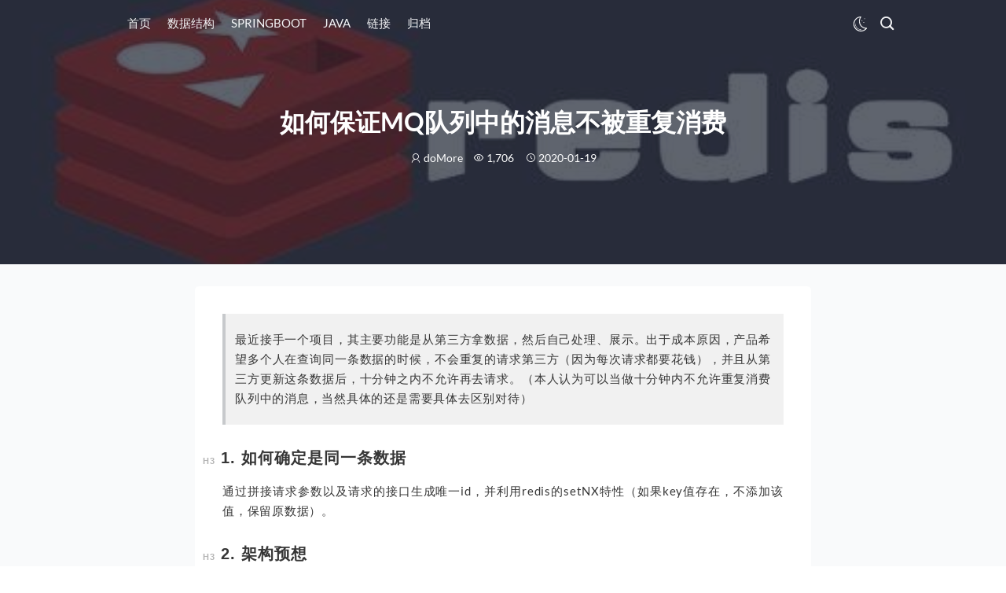

--- FILE ---
content_type: text/html;charset=utf-8
request_url: https://www.sxkawzp.cn/archives/howensuremqmessagenotrepeatconsume
body_size: 37860
content:
  <!DOCTYPE html>
  <html lang="zh" class="p-0 m-0 h-full text-base sm:text-sm">
  <head>
    <meta charset="UTF-8">
    <meta name="keywords" content="java,springboot,activemq,redis"/>
    <meta name="description" content=""/>
    <meta http-equiv="X-UA-Compatible" content="IE=edge">
    <meta name="viewport" content="width=device-width, initial-scale=1, maximum-scale=1, user-scalable=no">
    <meta name="generator" content="Halo 1.5.3"/>
        <link rel="shortcut icon" type="images/x-icon" href="https://www.sxkawzp.cn/upload/2019/9/4c6a0b84dbf74b18ab06d6505becb625.jpg">
    
        
    <title>如何保证MQ队列中的消息不被重复消费 | 个人文章分享</title>
<style>
  :root {
    --base-hover-color: #f1404b;
    --base-hl-color: #f1404b;
    --base-code-text-color: #a9b7c6;
    
    --text-color: #333333;
    /*夜晚默认*/
    --night-txt-color: #a9a9b3;

    --tw-skew-x: 0;
    --tw-skew-y: 0;
    --tw-scale-x: 1;
    --tw-scale-y: 1;
    --tw-translate-x: 0;
    --tw-translate-y: 0;
    --tw-rotate: 0;
  }

  </style>

<link href="https://www.sxkawzp.cn/themes/bao/source/css/jqcloud.min.css" rel="stylesheet">
<link href="https://www.sxkawzp.cn/themes/bao/source/css/heti.min.css" rel="stylesheet">
<link href="https://www.sxkawzp.cn/themes/bao/source/css/katex.min.css" rel="stylesheet">
<link href="https://www.sxkawzp.cn/themes/bao/source/css/jquery.fancybox.min.css" rel="stylesheet">
<link href="https://www.sxkawzp.cn/themes/bao/source/css/qmsg.css" rel="stylesheet">


<link rel="stylesheet" href="https://www.sxkawzp.cn/themes/bao/dist/style.css?ver=1.4.2">

<link rel="stylesheet" href="https://www.sxkawzp.cn/themes/bao/source/highlight.js/styles/atom-one-dark.css">

    <script src="https://www.sxkawzp.cn/themes/bao/source/js/plugins/jquery.min.js"></script>
  </head>
  <body class="p-0 m-0 h-full font-sans">
  <div class="flex flex-col h-full">
<header class="nav-wrapper top-0 left-0 right-0 p-0 z-50 w-full fixed bg-transparent transition-opacity duration-300 opacity-100"
        id="navHeader"
        style="flex: 0 0 auto;">
  <nav class="nav bg-white dark:bg-gray-900 md:bg-transparent" id="nav">
    <label class="inline-grid select-none place-content-center cursor-pointer h-full inline-block md:hidden ">
      <span class="iconfont icon-menu menu-btn text-gray-800 dark:text-gray-100 text-xl"></span>
    </label>
        <span class="iconfont icon-search fill-current inline-block md:hidden link text-gray-800 dark:text-gray-100 search-btn ml-0 md:ml-4 cursor-pointer"
          style="padding-top: 1.4rem; font-size: 1.4rem; font-weight: 300">
          </span>
    <div class="nav-list list-none absolute top-16 bottom-0 hidden md:block">
      <div class="list">
            <li class="item p-0 ">
                <a class="menu-item link block text-gray-800 dark:text-gray-100 md:text-base sm:text-sm text-gray-100"
                   data-path="/"
                   href="/" target="_self">
                  首页
                </a>
            </li>
            <li class="item p-0 ">
                <a class="menu-item link block text-gray-800 dark:text-gray-100 md:text-base sm:text-sm text-gray-100"
                   data-path="/categories/dataStruct"
                   href="/categories/dataStruct" target="_self">
                  数据结构
                </a>
            </li>
            <li class="item p-0 ">
                <a class="menu-item link block text-gray-800 dark:text-gray-100 md:text-base sm:text-sm text-gray-100"
                   data-path="/categories/springboot"
                   href="/categories/springboot" target="_self">
                  SPRINGBOOT
                </a>
            </li>
            <li class="item p-0 ">
                <a class="menu-item link block text-gray-800 dark:text-gray-100 md:text-base sm:text-sm text-gray-100"
                   data-path="/categories/java"
                   href="/categories/java" target="_self">
                  JAVA
                </a>
            </li>
            <li class="item p-0 ">
                <a class="menu-item link block text-gray-800 dark:text-gray-100 md:text-base sm:text-sm text-gray-100"
                   data-path="/links"
                   href="/links" target="_self">
                  链接
                </a>
            </li>
            <li class="item p-0 ">
                <a class="menu-item link block text-gray-800 dark:text-gray-100 md:text-base sm:text-sm text-gray-100"
                   data-path="/archives"
                   href="/archives" target="_self">
                  归档
                </a>
            </li>

        <li class="item p-0 flex flex-col md:flex-row" style="margin-left: auto;">
           <span class="link text-gray-800 dark:text-gray-100 fill-current" style="padding-top: 0.8rem;">
<label class="relative inline-grid select-none place-content-center cursor-pointer h-full swap swap-rotate">
  <input type="checkbox" class="border-none darkCheckbox">
  <svg class="swap-off fill-current w-6 h-6 link" viewBox="0 0 1024 1024"
       xmlns="http://www.w3.org/2000/svg"
       width="150" height="150"><path
            d="M557.553778 976.355556c-257.265778 0-466.56-207.160889-466.56-464.426667 0-253.923556 206.577778-464.284444 460.501333-464.284445h0.355556c10.766222 0 20.622222 3.953778 25.443555 13.610667 4.878222 9.756444 3.740444 20.394667-2.915555 29.027556-55.722667 72.220444-85.162667 158.108444-85.162667 249.372444 0 225.891556 183.779556 409.386667 409.671111 409.386667l5.248-0.256c10.325333-0.142222 20.977778 5.859556 25.841778 15.644444a28.302222 28.302222 0 0 1-2.915556 30.051556C837.902222 910.08 703.203556 976.355556 557.553778 976.355556zM495.274667 105.016889C299.192889 135.281778 147.882667 306.161778 147.882667 509.809778c0 225.877333 183.779556 409.656889 409.671111 409.656889 108.686222 0 210.403556-42.055111 286.577778-116.977778-231.566222-27.192889-411.804444-224.625778-411.804445-463.36 0-83.427556 21.617778-163.299556 62.947556-234.112z"
            fill=""></path><path
            d="M578.830222 879.132444c-186.865778 0-345.784889-133.418667-377.841778-317.269333a14.222222 14.222222 0 1 1 28.017778-4.878222c29.681778 170.183111 176.810667 293.703111 349.824 293.703111a14.222222 14.222222 0 1 1 0 28.444444zM209.991111 531.2c-7.537778 0-13.838222-6.997333-14.193778-14.606222-0.312889-6.584889-0.483556-13.795556-0.483555-20.465778 0-7.864889 6.357333-14.492444 14.222222-14.492444s14.222222 6.229333 14.222222 14.094222c0 6.229333 0.170667 13.425778 0.455111 19.584 0.369778 7.850667-5.674667 15.886222-13.525333 15.886222h-0.696889z"
            fill=""></path><path
            d="M622.350222 309.930667m-25.344 0a25.344 25.344 0 1 0 50.688 0 25.344 25.344 0 1 0-50.688 0Z"
            fill=""></path><path
            d="M787.072 188.273778m-25.344 0a25.344 25.344 0 1 0 50.688 0 25.344 25.344 0 1 0-50.688 0Z" fill=""
    ></path><path
            d="M731.960889 415.303111m-25.344 0a25.344 25.344 0 1 0 50.688 0 25.344 25.344 0 1 0-50.688 0Z"
            fill=""></path>
  </svg>

  <svg class="swap-on fill-current w-6 h-6 link" viewBox="0 0 1024 1024" xmlns="http://www.w3.org/2000/svg"
       width="150" height="150"><path
            d="M520.021333 208.284444c-165.987556 0-301.041778 135.04-301.041777 301.027556 0 165.987556 135.04 301.027556 301.041777 301.027556 166.001778 0 301.056-135.025778 301.056-301.027556 0-165.987556-135.054222-301.027556-301.056-301.027556z m0 545.194667c-134.613333 0-244.152889-109.525333-244.152889-244.152889 0-134.627556 109.525333-244.138667 244.152889-244.138666 134.641778 0 244.167111 109.511111 244.167111 244.138666 0 134.641778-109.525333 244.152889-244.167111 244.152889z"
            fill=""></path><path
            d="M493.027556 317.240889a164.949333 164.949333 0 0 0-141.212445 80.426667 14.250667 14.250667 0 0 0 24.476445 14.535111 136.32 136.32 0 0 1 116.736-66.517334 14.222222 14.222222 0 1 0 0-28.444444zM350.307556 433.265778a14.307556 14.307556 0 0 0-17.095112 10.595555c-2.773333 11.747556-4.323556 19.015111-4.323555 32.284445a14.222222 14.222222 0 1 0 28.444444 0c0-10.183111 1.095111-15.260444 3.569778-25.784889a14.222222 14.222222 0 0 0-10.595555-17.095111zM531.484444 846.222222a28.444444 28.444444 0 0 0-28.444444 28.444445v85.333333a28.444444 28.444444 0 0 0 56.888889 0v-85.333333a28.444444 28.444444 0 0 0-28.444445-28.444445zM531.484444 177.777778a28.444444 28.444444 0 0 0 28.444445-28.444445v-85.333333a28.444444 28.444444 0 0 0-56.888889 0v85.333333a28.444444 28.444444 0 0 0 28.444444 28.444445zM242.56 745.642667l-60.330667 60.330666a28.444444 28.444444 0 1 0 40.220445 40.220445l60.330666-60.330667a28.444444 28.444444 0 1 0-40.220444-40.220444zM775.552 281.315556c7.281778 0 14.549333-2.773333 20.110222-8.334223l60.330667-60.330666a28.444444 28.444444 0 1 0-40.220445-40.220445l-60.330666 60.330667a28.444444 28.444444 0 0 0 20.110222 48.554667zM242.56 272.981333c5.560889 5.560889 12.828444 8.334222 20.110222 8.334223a28.444444 28.444444 0 0 0 20.110222-48.554667l-60.330666-60.330667a28.444444 28.444444 0 1 0-40.220445 40.220445l60.330667 60.330666zM795.662222 745.642667a28.444444 28.444444 0 1 0-40.220444 40.220444l60.330666 60.359111c5.560889 5.560889 12.828444 8.334222 20.110223 8.334222s14.549333-2.773333 20.110222-8.334222c11.093333-11.107556 11.093333-29.112889 0-40.220444l-60.330667-60.359111zM149.333333 490.666667h-85.333333a28.444444 28.444444 0 0 0 0 56.888889h85.333333a28.444444 28.444444 0 0 0 0-56.888889zM960 490.666667h-85.333333a28.444444 28.444444 0 0 0 0 56.888889h85.333333a28.444444 28.444444 0 0 0 0-56.888889z"
            fill=""></path>
  </svg>
</label>          </span>
          <span class="iconfont icon-search fill-current link text-gray-800 dark:text-gray-100 search-btn ml-0 md:ml-4 cursor-pointer hidden md:inline-block"
                style="padding-top: 1rem; font-size: 1.4rem">
          </span>
        </li>
      </div>
    </div>

    <div class="mobile-sidebar bg-gray-100 dark:bg-gray-900 flex flex-col h-screen z-50 fixed top-0 left-0 w-3/5">
      <div class="mobile-sidebar-inner">
        <div class="flex text-right p-4 justify-end text-lg">
          <span class="text-gray-800 dark:text-gray-100 fill-current mx-2.5">
            <i class="iconfont cursor-pointer dark-btn"></i>
          </span>
          <span class="iconfont icon-close-circle-fill text-gray-800 dark:text-gray-300 menu-btn mx-2.5 text-xl cursor-pointer"></span>
        </div>
        <div class="relative py-0 px-4">
          <ul class="overflow-x-hidden overflow-y-auto pl-0 z-50" style="flex: 1 1 auto;">
                <li class="relative mb-3 py-3.5 px-4 block bg-white dark:bg-gray-800 rounded-md ">
                      <a class="relative block text-base p-0 text-gray-800 dark:text-gray-100" href="/">首页</a>
                </li>
                <li class="relative mb-3 py-3.5 px-4 block bg-white dark:bg-gray-800 rounded-md ">
                      <a class="relative block text-base p-0 text-gray-800 dark:text-gray-100" href="/categories/dataStruct">数据结构</a>
                </li>
                <li class="relative mb-3 py-3.5 px-4 block bg-white dark:bg-gray-800 rounded-md ">
                      <a class="relative block text-base p-0 text-gray-800 dark:text-gray-100" href="/categories/springboot">SPRINGBOOT</a>
                </li>
                <li class="relative mb-3 py-3.5 px-4 block bg-white dark:bg-gray-800 rounded-md ">
                      <a class="relative block text-base p-0 text-gray-800 dark:text-gray-100" href="/categories/java">JAVA</a>
                </li>
                <li class="relative mb-3 py-3.5 px-4 block bg-white dark:bg-gray-800 rounded-md ">
                      <a class="relative block text-base p-0 text-gray-800 dark:text-gray-100" href="/links">链接</a>
                </li>
                <li class="relative mb-3 py-3.5 px-4 block bg-white dark:bg-gray-800 rounded-md ">
                      <a class="relative block text-base p-0 text-gray-800 dark:text-gray-100" href="/archives">归档</a>
                </li>
          </ul>
        </div>
      </div>
    </div>
    <div class="non-click-bg z-40 overflow-hidden w-full h-full fixed bg-gray-200 opacity-60 hidden menu-btn"></div>
  </nav>
</header>
    <div class="bg-gray-50 dark:bg-gray-900" style="flex: 1 0 auto;">
  <main class="mx-auto" id="container">
    <header class="bg-gray-900 table fade-down relative w-full opacity-95 z-10 h-1/2" id="postHeader">
        <div class="cover-bg bottom-0 left-0 right-0 top-0 opacity-30 absolute">
          <img src="https://www.sxkawzp.cn/upload/2020/1/redis-b42112d0fbd94a988bbba4dede12a85b.jpg" class="h-full w-full left-0 object-cover absolute top-0 dark:filter-60 no-zoom"
               alt="如何保证MQ队列中的消息不被重复消费">
        </div>
      <div class="h-96 align-middle table-cell relative w-full index flex justify-center">
        <h2 class="text-white mb-5 mt-4 leading-loose relative w-full text-2xl md:text-4xl text-center dark:text-gray-300">
          如何保证MQ队列中的消息不被重复消费
        </h2>
        <!-- 封面内容 -->
        <div class=" text-white">
          <div class="text-center">
            <span class="iconfont icon-people "></span> doMore
            <span class="iconfont icon-see2 ml-3"></span> 1,706
            <span class="iconfont icon-time ml-3"></span> 2020-01-19
          </div>
        </div>
      </div>
    </header>
    <div class="article-content fade-up">
      <div class="mx-auto bg-white dark:bg-gray-800 rounded-md px-10 py-10 md-content mt-8 max-w-4xl tracking-wider md:leading-relaxed sm:leading-normal heti text-gray-800 dark:text-gray-300"
           id="lightGallery">
        <blockquote>
<p>最近接手一个项目，其主要功能是从第三方拿数据，然后自己处理、展示。出于成本原因，产品希望多个人在查询同一条数据的时候，不会重复的请求第三方（因为每次请求都要花钱），并且从第三方更新这条数据后，十分钟之内不允许再去请求。（本人认为可以当做十分钟内不允许重复消费队列中的消息，当然具体的还是需要具体去区别对待）</p>
</blockquote>
<h3 id="1-如何确定是同一条数据">1. 如何确定是同一条数据</h3>
<p>通过拼接请求参数以及请求的接口生成唯一id，并利用redis的setNX特性（如果key值存在，不添加该值，保留原数据）。</p>
<h3 id="2-架构预想">2. 架构预想</h3>
<p><img src="https://www.sxkawzp.cn/upload/2020/1/%E9%87%8D%E5%A4%8D%E6%B6%88%E8%B4%B9-13fbed0dd1a94abb9096ee1c95a6cb8f.jpg" alt="重复消费.jpg" /></p>
<h3 id="3-具体实现">3. 具体实现</h3>
<p>1）由前端将所要查询的数据填好通过MQ传输到与渠道方交互的项目中。</p>
<blockquote>
<p>注意：防止消息重复消费通常不是 MQ 自己保证的，是由我们开发来保证的。故此在与渠道方交互的项目中做处理操作。</p>
</blockquote>
<p>2）通过工具方法生成唯一ID，在利用redisTemplate将id写入。</p>
<blockquote>
<p>注意：这里我规定了两种状态更新中（updating）、更新完成（updated）也会拼接在唯一ID中当做标识。先将更新中的状态插入、当方法执行完成之后再将更新完成状态插入，设置过期时间为十分钟。</p>
</blockquote>
<p>3）每次消费者接收到 MQ 传过来的消息，先看redis中是不是存在更新完成id，如果存在直接查询本地库，如果不存在，则插入更新中id，更新中id插入不成功，在两分钟内轮循插入（相当于获取执行权限，即锁）获取到权限之后再次判断是不是存在更新完成id，如果存在还是请求本地库。</p>
<h3 id="4-题外话">4. 题外话</h3>
<p>很多人在使用redisTemplate过程中并没有发现有 setNX 的方法。不是他没有，而是需要先绑定类型。</p>
<pre><code class="language-java">// 这里使用String 类型作为展示

redisTemplate.opsForValue().setIfAbsent(key, value, timeout, timeUnit);

// absent :缺少的；不存在的
// 根据字面意思能看出是如果不存在就插入
// 查看源码发现 SetOption.ifAbsent()
/**
* {@code NX}
*
* @return
*/
// SET_IF_ABSENT
// 官方文档说这就是redis的setNX方法，所以放心使用。其他类型也有对应的方法
execute(connection -&gt; connection.set(rawKey, rawValue, expiration, SetOption.ifAbsent()), true)

</code></pre>

        <hr class="bg-gray-100 dark:bg-gray-700 ">
        <div class="flex flex-row justify-between flex-wrap">
          <div class="tag-list leading-9">
                <a href="https://www.sxkawzp.cn/tags/java" class="relative inline-block badge shadow-none mr-1 post-tag mb-2"
                   style="box-shadow: none !important;">
                  <i class="bg-red-400 opacity-10 hover:opacity-20 absolute top-0 left-0 w-full h-full"
                     style="background-color: #cfd3d7"></i>
                  <span class="badge-outline text-red-400 h-5 px-2 py-0.5 rounded-sm cursor-pointer"
                        style="font-size: 1rem; font-weight:400; color: #cfd3d7"
                        data-value="java">
                        java
                      </span>
                </a>
                <a href="https://www.sxkawzp.cn/tags/springboot" class="relative inline-block badge shadow-none mr-1 post-tag mb-2"
                   style="box-shadow: none !important;">
                  <i class="bg-red-400 opacity-10 hover:opacity-20 absolute top-0 left-0 w-full h-full"
                     style="background-color: #cfd3d7"></i>
                  <span class="badge-outline text-red-400 h-5 px-2 py-0.5 rounded-sm cursor-pointer"
                        style="font-size: 1rem; font-weight:400; color: #cfd3d7"
                        data-value="springboot">
                        springboot
                      </span>
                </a>
                <a href="https://www.sxkawzp.cn/tags/activemq" class="relative inline-block badge shadow-none mr-1 post-tag mb-2"
                   style="box-shadow: none !important;">
                  <i class="bg-red-400 opacity-10 hover:opacity-20 absolute top-0 left-0 w-full h-full"
                     style="background-color: #cfd3d7"></i>
                  <span class="badge-outline text-red-400 h-5 px-2 py-0.5 rounded-sm cursor-pointer"
                        style="font-size: 1rem; font-weight:400; color: #cfd3d7"
                        data-value="activemq">
                        activemq
                      </span>
                </a>
                <a href="https://www.sxkawzp.cn/tags/redis" class="relative inline-block badge shadow-none mr-1 post-tag mb-2"
                   style="box-shadow: none !important;">
                  <i class="bg-red-400 opacity-10 hover:opacity-20 absolute top-0 left-0 w-full h-full"
                     style="background-color: #cfd3d7"></i>
                  <span class="badge-outline text-red-400 h-5 px-2 py-0.5 rounded-sm cursor-pointer"
                        style="font-size: 1rem; font-weight:400; color: #cfd3d7"
                        data-value="redis">
                        redis
                      </span>
                </a>
          </div>
            <div class="share-items">
              <a class="share-link share-item" href="javascript:;" data-clipboard-text="https://www.sxkawzp.cn/archives/howensuremqmessagenotrepeatconsume"
                 rel="noopener noreferrer" title="复制文章链接">
                <span class="iconfont icon-round_link_fill text-3xl"></span>
              </a>
              <a class="share-item" href="http://service.weibo.com/share/share.php?sharesource=weibo&title=分享：如何保证MQ队列中的消息不被重复消费，原文链接：{url}&pic=https://www.sxkawzp.cn/upload/2020/1/redis-b42112d0fbd94a988bbba4dede12a85b.jpg"
                 target="_blank" rel="noopener noreferrer" title="分享到新浪微博">
                <span class="iconfont icon-xinlang text-3xl" style="color:rgb(245, 100, 103);"></span>
              </a>
              <a class="share-item" href="https://sns.qzone.qq.com/cgi-bin/qzshare/cgi_qzshare_onekey?url={url}&sharesource=qzone&title=如何保证MQ队列中的消息不被重复消费&pics=https://www.sxkawzp.cn/upload/2020/1/redis-b42112d0fbd94a988bbba4dede12a85b.jpg"
                 target="_blank" rel="noopener noreferrer" title="分享到QQ空间">
                <span class="iconfont icon-Qzone text-3xl" style="color: rgb(245, 190, 63);"></span>
              </a>
              <a class="share-item" href="https://connect.qq.com/widget/shareqq/index.html?url={url}&title=如何保证MQ队列中的消息不被重复消费&pics=https://www.sxkawzp.cn/upload/2020/1/redis-b42112d0fbd94a988bbba4dede12a85b.jpg"
                 target="_blank" rel="noopener noreferrer" title="分享到QQ">
                <span class="iconfont icon-QQ text-3xl" style=" color: rgb(104, 165, 225);"></span>
              </a>
            </div>
        </div>
      </div>
      <div id="tocFlag"></div>
        <aside id="toc" class="toc"></aside>
    </div>

    <div class="mx-auto md-content mt-8 text-center max-w-4xl tracking-wider md:leading-relaxed sm:leading-normal">
      <div class="inline-block text-center my-4  ">
        <span role="button"
              class="iconfont icon-heart text-white relative inline-block bg-red-600 hover:bg-red-500 rounded-full py-3 z-10 w-28 h-full cursor-pointer like-btn"
              data-path="https://www.sxkawzp.cn/api/content/posts/40/likes"
              data-count="0"
        >
        </span>
      </div>
      <hr class="bg-gray-100 dark:bg-gray-700 ">
    </div>

    <!-- 上一篇和下一篇 -->
      <div class="mx-4 md:mx-auto mt-8 max-w-4xl tracking-wider md:leading-relaxed sm:leading-normal">
<div class="entry-navigation bg-white rounded shadow-md flex flex-wrap mt-10 overflow-hidden w-full ">
  <div class="nav previous flex flex-col justify-center min-h-100 py-0 px-4 relative w-full sm:w-6/12 break-word">
            <img class="lazyload h-full w-full left-0 top-0 object-cover absolute dark:filter-60 no-zoom"
             src="https://www.sxkawzp.cn/themes/bao/source/images/loading.gif" data-src="https://www.sxkawzp.cn/upload/2020/1/%E5%B1%B1%E9%A3%8E%E6%99%AF-e0fa326ea09c4615be84a21219524381.jpg" alt="SPRINGBOOT在项目中重启"/>
      <span class="text-white font-medium text-lg pt-8 relative uppercase z-10 dark:text-gray-300">上一篇</span>
      <h4 class="text-white text-lg mt-1 mx-0 mb-0 pb-8 relative z-10 dark:text-gray-300">SPRINGBOOT在项目中重启</h4>
      <a class="absolute bottom-0 left-0 right-0 top-0 z-10 dark:text-gray-300" href="https://www.sxkawzp.cn/archives/springbootinapplicationrestart"></a>
  </div>
  <div class="nav next items-end text-right flex flex-col justify-center min-h-100 py-0 px-4 relative w-full sm:w-6/12 break-word">
      <span class="text-white font-medium text-lg pt-8 relative uppercase z-10 dark:text-gray-300">下一篇</span>
      <h4 class="text-white text-lg mt-1 mx-0 mb-0 pb-8 relative z-10 dark:text-gray-300">OOM可能发生在哪些区域上</h4>
      <a class="absolute bottom-0 left-0 right-0 top-0 z-10 dark:text-gray-300" href="https://www.sxkawzp.cn/archives/outofmemoryerrorcanhappenwhere"></a>
  </div>
</div>
      </div>

    <div class="mx-4 md:mx-auto md-content mt-8 max-w-4xl tracking-wider md:leading-relaxed sm:leading-normal">
  <section class="comments-area">
    <div class="inner" id="commentInner40">
      <div id="haloComment40"></div>
    </div>
  </section>

  <script defer type="application/javascript" data-pjax-comment>
    function renderComment() {
      var haloComment = document.getElementById('haloComment40');
      if (!haloComment) {
        $('#' + '40').remove();
        $('#commentInner40').append('<div id="haloComment40"></div>');
      }
      if (!localStorage.theme) {
        localStorage.setItem('theme', 'light')
      }
      if (typeof Vue === "undefined") {
        // console.error('Vue is not defined')
        return
      }
      new Vue({
        el: '#haloComment40',
        data() {
          return {
            configs: {
              darkMode: localStorage.getItem('theme') === 'dark'
            }
          };
        },
        template: `<halo-comment id="40" type="post" :configs="JSON.stringify(configs)" />`,
      });
    }
    renderComment();
  </script>
    </div>
  </main>
    </div>
<footer class="footer py-8 text-center shadow-md dark:bg-gray-800" style="flex: 0 0 auto;" id="footer">
  <div class="my-0 mx-auto px-10 mx-auto flex flex-row lg:justify-between  md:justify-center items-center grid lg:grid-cols-2 md:grid-cols-1">
        <div class="offsite-links flex flex-row justify-center flex-wrap">
        <a href="https://www.sxkawzp.cn/atom.xml"
           class="circle p-2 m-2.5 text-gray-400 hover:text-red-600 bg-transparent border border-gray-100 rounded-full text-gray-500 inline-block relative cursor-pointer w-10 h-10"
           target="_blank" rel="noopener" title="RSS">
          <span class="iconfont icon-rss"> </span>
        </a>
    </div>

    <div class="site-info flex flex-col justify-center text-gray-800 dark:text-gray-500">
    <a href="https://beian.miit.gov.cn/#/Integrated/index" target="_blank">备案:京ICP备18041399号-1</a>
    
      <!-- 请尊重作者，请务必保留版权 -->
      <div class="badges">
        <div class="github-badge">
          <a style="color: #fff" rel="license" href="http://halo.run" target="_blank">
            <span class="badge-subject pr-8 mr-1">Powered</span>
            <span class="badge-value bg-blue">Halo</span>
          </a>
        </div>
        <div class="github-badge">
          <a style="color: #fff" rel="license" href="https://github.com/xzzai/halo-theme-xue.git"
             target="_blank">
            <span class="badge-subject pr-8 mr-1">Theme</span>
            <span class="badge-value bg-red">Xue</span>
          </a>
        </div>

      </div>
    </div>
  </div>
</footer>

<div class="back-2-top fixed right-12 bottom-48 hidden ">
    <div class="relative w-16 h-16 rounded-full shadow-md bg-white dark:bg-gray-800 cursor-pointer text-center">
      <span class="iconfont icon-top text-3xl text-gray-800 dark:text-gray-300 block w-16 h-16 -transform-half" style="line-height: 4rem;"></span>
    </div>
</div>
<form method="get" action="/search">
  <div class="hidden fixed top-0 left-0 right-0 z-50 overflow-y-auto h-full bg-gray-200 bg-opacity-60" id="searchBox">
    <div class="mt-24 mt-8 mx-auto max-w-3xl animate-search border-gray-100 ">
      <div class="flex py-1 px-2 whitespace-nowrap rounded-md bg-white" id="searchInput">
        <label class="flex flex-row-reverse flex-grow">
          <input class="flex-grow p-0 text-xl border-none leading-snug" maxlength="30" name="keyword"
                 id="searchBoxInput" spellcheck="false" placeholder="Search" autofocus="autofocus" autocomplete="off">
          <span class="p-4 text-2xl opacity-50 transition-opacity iconfont icon-search"></span>
        </label>
        <a class="p-4 text-2xl opacity-50 transition-opacity iconfont icon-exit search-btn"></a>
      </div>
    </div>
  </div>
</form>
  </div>
  </body>
<script>
  function initComment() {
    $('script[data-pjax-comment]').each(function () {
      const commentParent = $(this).parent();
      const comment = $(this).remove();
      commentParent.append(comment);
    });
  }
  var configs = {
    autoLoad: true,
    showUserAgent: true,
    darkMode: localStorage.getItem('dark') === 'dark'
  }
</script>
<script src="https://www.sxkawzp.cn/themes/bao/source/js/plugins/vue.min.js" onload="initComment();"></script>
<script src="https://www.sxkawzp.cn/themes/bao/source/js/plugins/halo-comment.min.js"></script>

<script src="https://www.sxkawzp.cn/themes/bao/source/highlight.js/highlight.min.js"></script>
<script src="https://www.sxkawzp.cn/themes/bao/source/highlight.js/highlight.lang.js"></script>
<script src="https://www.sxkawzp.cn/themes/bao/source/highlight.js/highlight-line-numbers.js"></script>

<script src="https://www.sxkawzp.cn/themes/bao/source/js/plugins/jqcloud-1.0.4.min.js"></script>

<script src="https://www.sxkawzp.cn/themes/bao/source/js/plugins/jquery.fancybox.min.js"></script>

  <script src="https://www.sxkawzp.cn/themes/bao/source/js/plugins/tocbot.min.js"></script>

<script src="https://www.sxkawzp.cn/themes/bao/source/js/plugins/isotope.pkgd.min.js"></script>

<script src="https://www.sxkawzp.cn/themes/bao/source/js/plugins/clipboard.min.js"></script>

<script src="https://www.sxkawzp.cn/themes/bao/source/js/plugins/qmsg.js"></script>

<script src="https://www.sxkawzp.cn/themes/bao/source/js/plugins/scrollreveal.js"></script>



<script type="text/javascript">
  function renderTagCloud() {
    // 标签云
    var tagCloud = $("#tagCloud");
    if (!(tagCloud && tagCloud.children().length === 0)) {
      return;
    }
    // 标签
    var tagArray = [
      {
        'text': 'mybatis-plus',
        'weight': '1',
        'link': 'https://www.sxkawzp.cn/tags/mybatis-plus'
      },
      {
        'text': '算法',
        'weight': '1',
        'link': 'https://www.sxkawzp.cn/tags/算法'
      },
      {
        'text': 'hikari',
        'weight': '1',
        'link': 'https://www.sxkawzp.cn/tags/hikari'
      },
      {
        'text': '随笔',
        'weight': '9',
        'link': 'https://www.sxkawzp.cn/tags/随笔'
      },
      {
        'text': 'http',
        'weight': '1',
        'link': 'https://www.sxkawzp.cn/tags/http'
      },
      {
        'text': 'windows',
        'weight': '1',
        'link': 'https://www.sxkawzp.cn/tags/windows'
      },
      {
        'text': 'gc',
        'weight': '2',
        'link': 'https://www.sxkawzp.cn/tags/gc'
      },
      {
        'text': '架构',
        'weight': '2',
        'link': 'https://www.sxkawzp.cn/tags/架构'
      },
      {
        'text': 'ThreadLocal',
        'weight': '1',
        'link': 'https://www.sxkawzp.cn/tags/threadlocal'
      },
      {
        'text': 'ping',
        'weight': '1',
        'link': 'https://www.sxkawzp.cn/tags/ping'
      },
      {
        'text': 'tomcat',
        'weight': '2',
        'link': 'https://www.sxkawzp.cn/tags/tomcat'
      },
      {
        'text': 'openfeign',
        'weight': '0',
        'link': 'https://www.sxkawzp.cn/tags/openfeign'
      },
      {
        'text': 'feign',
        'weight': '1',
        'link': 'https://www.sxkawzp.cn/tags/feign'
      },
      {
        'text': 'service',
        'weight': '1',
        'link': 'https://www.sxkawzp.cn/tags/service'
      },
      {
        'text': 'mybatis',
        'weight': '1',
        'link': 'https://www.sxkawzp.cn/tags/mybatis'
      },
      {
        'text': 'jackson',
        'weight': '1',
        'link': 'https://www.sxkawzp.cn/tags/jackson'
      },
      {
        'text': 'HashMap',
        'weight': '1',
        'link': 'https://www.sxkawzp.cn/tags/hashmap'
      },
      {
        'text': 'maven',
        'weight': '1',
        'link': 'https://www.sxkawzp.cn/tags/maven'
      },
      {
        'text': '数据结构',
        'weight': '4',
        'link': 'https://www.sxkawzp.cn/tags/数据结构'
      },
      {
        'text': 'jenkins',
        'weight': '1',
        'link': 'https://www.sxkawzp.cn/tags/jenkins'
      },
      {
        'text': 'eureka',
        'weight': '1',
        'link': 'https://www.sxkawzp.cn/tags/eureka'
      },
      {
        'text': 'redis',
        'weight': '4',
        'link': 'https://www.sxkawzp.cn/tags/redis'
      },
      {
        'text': 'activemq',
        'weight': '2',
        'link': 'https://www.sxkawzp.cn/tags/activemq'
      },
      {
        'text': 'svn',
        'weight': '1',
        'link': 'https://www.sxkawzp.cn/tags/svn'
      },
      {
        'text': 'mail',
        'weight': '1',
        'link': 'https://www.sxkawzp.cn/tags/mail'
      },
      {
        'text': 'http2https',
        'weight': '1',
        'link': 'https://www.sxkawzp.cn/tags/http2https'
      },
      {
        'text': 'nginx',
        'weight': '5',
        'link': 'https://www.sxkawzp.cn/tags/nginx'
      },
      {
        'text': 'aop',
        'weight': '1',
        'link': 'https://www.sxkawzp.cn/tags/aop'
      },
      {
        'text': 'table',
        'weight': '1',
        'link': 'https://www.sxkawzp.cn/tags/table'
      },
      {
        'text': 'orcal',
        'weight': '2',
        'link': 'https://www.sxkawzp.cn/tags/orcal'
      },
      {
        'text': 'mongodb',
        'weight': '1',
        'link': 'https://www.sxkawzp.cn/tags/mongodb'
      },
      {
        'text': 'idea',
        'weight': '3',
        'link': 'https://www.sxkawzp.cn/tags/idea'
      },
      {
        'text': '数据库',
        'weight': '1',
        'link': 'https://www.sxkawzp.cn/tags/1571899462677'
      },
      {
        'text': '关键字',
        'weight': '1',
        'link': 'https://www.sxkawzp.cn/tags/1571897183596'
      },
      {
        'text': 'jdbc',
        'weight': '1',
        'link': 'https://www.sxkawzp.cn/tags/jdbc'
      },
      {
        'text': 'jvm',
        'weight': '3',
        'link': 'https://www.sxkawzp.cn/tags/jvm'
      },
      {
        'text': 'linux',
        'weight': '16',
        'link': 'https://www.sxkawzp.cn/tags/linux'
      },
      {
        'text': 'git',
        'weight': '2',
        'link': 'https://www.sxkawzp.cn/tags/git'
      },
      {
        'text': 'spring',
        'weight': '2',
        'link': 'https://www.sxkawzp.cn/tags/spring'
      },
      {
        'text': 'swagger',
        'weight': '1',
        'link': 'https://www.sxkawzp.cn/tags/swagger'
      },
      {
        'text': 'transactional',
        'weight': '1',
        'link': 'https://www.sxkawzp.cn/tags/transactional'
      },
      {
        'text': 'mysql',
        'weight': '9',
        'link': 'https://www.sxkawzp.cn/tags/mysql'
      },
      {
        'text': 'springboot',
        'weight': '26',
        'link': 'https://www.sxkawzp.cn/tags/springboot'
      },
      {
        'text': 'oracal',
        'weight': '4',
        'link': 'https://www.sxkawzp.cn/tags/oracal'
      },
      {
        'text': 'java',
        'weight': '65',
        'link': 'https://www.sxkawzp.cn/tags/java'
      },
      {
        'text': 'Dubbo',
        'weight': '2',
        'link': 'https://www.sxkawzp.cn/tags/dubbo'
      },
    ];

    // 标签云
    tagCloud.jQCloud(tagArray, {autoResize: true, delayedMode: true});

  }

  function renderCategoryCloud() {
    // 分类云
    var categoryCloud = $("#categoryCloud");
    if (!(categoryCloud && categoryCloud.children().length === 0)) {
      return;
    }
    // 分类
    var array = [
      {
        'text': 'Dubbo',
        'weight': '1',
        'link': 'https://www.sxkawzp.cn/categories/dubbo'
      },
      {
        'text': 'problem',
        'weight': '1',
        'link': 'https://www.sxkawzp.cn/categories/problem'
      },
      {
        'text': 'ORACAL',
        'weight': '7',
        'link': 'https://www.sxkawzp.cn/categories/oracal'
      },
      {
        'text': 'springboot',
        'weight': '32',
        'link': 'https://www.sxkawzp.cn/categories/springboot'
      },
      {
        'text': 'mysql',
        'weight': '10',
        'link': 'https://www.sxkawzp.cn/categories/mysql'
      },
      {
        'text': 'java',
        'weight': '65',
        'link': 'https://www.sxkawzp.cn/categories/java'
      },
      {
        'text': 'git',
        'weight': '3',
        'link': 'https://www.sxkawzp.cn/categories/git'
      },
      {
        'text': 'linux',
        'weight': '17',
        'link': 'https://www.sxkawzp.cn/categories/linux'
      },
      {
        'text': 'nginx',
        'weight': '5',
        'link': 'https://www.sxkawzp.cn/categories/nginx'
      },
      {
        'text': '数据结构',
        'weight': '9',
        'link': 'https://www.sxkawzp.cn/categories/dataStruct'
      },
      {
        'text': '随笔文章',
        'weight': '11',
        'link': 'https://www.sxkawzp.cn/categories/informalessay'
      },
    ];

    categoryCloud.jQCloud(array, {autoResize: true, delayedMode: true});
  }
  
  const loadingGif = 'https://www.sxkawzp.cn/themes/bao/source/images/loading.gif';
</script>


  <script src="https://www.sxkawzp.cn/themes/bao/source/js/utils.js?ver=1.4.2"></script>
  <script src="https://www.sxkawzp.cn/themes/bao/source/js/main.js?ver=1.4.2"></script>

<script type="text/javascript">
  // console.clear();
  console.log("%c 有朋自远方来, 不亦说乎.", "background:#24272A; color:#ffffff", "");
</script>

<script type="text/javascript">
  

  const loading = "https://www.sxkawzp.cn/themes/bao/source/images/loading-45.svg";
  var photoList = ``;
  var photos = new Array();
  if (photoList && photoList.trim() !== '') {
    if(photoList.endsWith(';')) {
      photoList = photoList.substring(0, photoList.length - 1);
    }
    var photoArr = photoList.split(";");
    // 过滤photos中的空字符
    for(let i = 0; i < photoArr.length; i++) {
        if (photoArr[i] && photoArr[i].trim().length > 0){
             photos.push(photoArr[i].trim());
        }
    }
    // 随机排列图片
    for (let index = 0; index < photos.length; index++) {
        let randomIndex = Math.floor(Math.random() * photos.length);
        let temp = photos[randomIndex];
        photos[randomIndex] = photos[index];
        photos[index] = temp;
    }
  }
</script>




  </html>





--- FILE ---
content_type: text/css
request_url: https://www.sxkawzp.cn/themes/bao/dist/style.css?ver=1.4.2
body_size: 844656
content:
/*! tailwindcss v2.2.19 | MIT License | https://tailwindcss.com *//*! modern-normalize v1.1.0 | MIT License | https://github.com/sindresorhus/modern-normalize */*,:before,:after{box-sizing:border-box}html{-moz-tab-size:4;-o-tab-size:4;tab-size:4}html{line-height:1.15;-webkit-text-size-adjust:100%}body{margin:0}body{font-family:system-ui,-apple-system,Segoe UI,Roboto,Helvetica,Arial,sans-serif,"Apple Color Emoji","Segoe UI Emoji"}hr{height:0;color:inherit}abbr[title]{-webkit-text-decoration:underline dotted;text-decoration:underline dotted}b,strong{font-weight:bolder}code,kbd,samp,pre{font-family:ui-monospace,SFMono-Regular,Consolas,Liberation Mono,Menlo,monospace;font-size:1em}small{font-size:80%}sub,sup{font-size:75%;line-height:0;position:relative;vertical-align:baseline}sub{bottom:-.25em}sup{top:-.5em}table{text-indent:0;border-color:inherit}button,input,optgroup,select,textarea{font-family:inherit;font-size:100%;line-height:1.15;margin:0}button,select{text-transform:none}button,[type=button]{-webkit-appearance:button}::-moz-focus-inner{border-style:none;padding:0}legend{padding:0}progress{vertical-align:baseline}::-webkit-inner-spin-button,::-webkit-outer-spin-button{height:auto}[type=search]{-webkit-appearance:textfield;outline-offset:-2px}::-webkit-search-decoration{-webkit-appearance:none}::-webkit-file-upload-button{-webkit-appearance:button;font:inherit}summary{display:list-item}blockquote,dl,dd,h1,h2,h3,h4,h5,h6,hr,figure,p,pre{margin:0}button{background-color:transparent;background-image:none}fieldset{margin:0;padding:0}ol,ul{list-style:none;margin:0;padding:0}html{font-family:Lato,Noto Sans SC,-apple-system,sans-serif;line-height:1.5}body{font-family:inherit;line-height:inherit}*,:before,:after{box-sizing:border-box;border-width:0;border-style:solid;border-color:currentColor}hr{border-top-width:1px}img{border-style:solid}textarea{resize:vertical}input::-moz-placeholder,textarea::-moz-placeholder{opacity:1;color:#9ca3af}input::placeholder,textarea::placeholder{opacity:1;color:#9ca3af}button,[role=button]{cursor:pointer}table{border-collapse:collapse}h1,h2,h3,h4,h5,h6{font-size:inherit;font-weight:inherit}a{color:inherit;text-decoration:inherit}button,input,optgroup,select,textarea{padding:0;line-height:inherit;color:inherit}pre,code,kbd,samp{font-family:ui-monospace,SFMono-Regular,Menlo,Monaco,Consolas,Liberation Mono,Courier New,monospace}img,svg,video,canvas,audio,iframe,embed,object{display:block;vertical-align:middle}img,video{max-width:100%;height:auto}[hidden]{display:none}*,:before,:after{--tw-border-opacity: 1;border-color:rgba(229,231,235,var(--tw-border-opacity))}a{cursor:pointer;color:#374151;word-break:break-word}.fade-down{animation:fade-down .3s}.bg-box-shadow{cursor:pointer;box-shadow:inset 0 0 #e5e7eb;transition:box-shadow .5s cubic-bezier(.71,0,0,.99);text-decoration:none}.bg-box-shadow.active,.bg-box-shadow:hover{border:none;box-shadow:inset 0 -.8em #e5e7eb}.back-2-top:hover .icon-top{animation-name:hvr-icon-up;animation-duration:.75s;animation-timing-function:ease-out}.back-2-top{z-index:999}.fade-up{animation:fade-up .3s}.placeholder-bg{background:linear-gradient(-45deg,#ee7752,#e73c7e,#23a6d5,#23d5ab);background-size:400% 400%;animation:gradientBG 15s ease infinite;bottom:0;left:0;opacity:.3;position:absolute;right:0;top:0}.cover-bg{animation:fadein 1s ease-in-out;z-index:-1}::-webkit-scrollbar{width:.3rem;height:.5rem;background:hsla(0,0%,100%,.6)}::-webkit-scrollbar-track{border-radius:0}::-webkit-scrollbar-thumb{background-color:#5f5f5f66;-webkit-transition:all .2s;transition:all .2s;border-radius:.5rem}::-webkit-scrollbar-thumb:hover{background-color:#5f5f5fb3}@font-face{font-family:Lato;src:url([data-uri]) format("woff2"),url([data-uri]) format("woff");font-weight:300;font-style:italic;font-display:swap}@font-face{font-family:Lato;src:url([data-uri]) format("woff2"),url([data-uri]) format("woff");font-weight:700;font-style:italic;font-display:swap}@font-face{font-family:Lato;src:url([data-uri]) format("woff2"),url([data-uri]) format("woff");font-weight:700;font-style:normal;font-display:swap}@font-face{font-family:Lato;src:url([data-uri]) format("woff2"),url([data-uri]) format("woff");font-weight:400;font-style:normal;font-display:swap}@font-face{font-family:Lato;src:url([data-uri]) format("woff2"),url([data-uri]) format("woff");font-weight:400;font-style:italic;font-display:swap}@font-face{font-family:Lato;src:url([data-uri]) format("woff2"),url([data-uri]) format("woff");font-weight:300;font-style:normal;font-display:swap}@font-face{font-family:Noto Sans SC;font-style:normal;font-weight:300;src:local("Noto Sans SC Light"),local("NotoSansSC-Light"),url([data-uri]) format("woff2"),url([data-uri]) format("woff")}@font-face{font-family:Noto Sans SC;font-style:normal;font-weight:400;src:local("Noto Sans SC Regular"),local("NotoSansSC-Regular"),url([data-uri]) format("woff2"),url([data-uri]) format("woff")}@font-face{font-family:Noto Sans SC;font-style:normal;font-weight:500;src:local("Noto Sans SC Medium"),local("NotoSansSC-Medium"),url([data-uri]) format("woff2"),url([data-uri]) format("woff")}@font-face{font-family:Noto Sans SC;font-style:normal;font-weight:700;src:local("Noto Sans SC Bold"),local("NotoSansSC-Bold"),url([data-uri]) format("woff2"),url([data-uri]) format("woff")}@font-face{font-family:Noto Sans SC;font-style:normal;font-weight:900;src:local("Noto Sans SC Black"),local("NotoSansSC-Black"),url([data-uri]) format("woff2"),url([data-uri]) format("woff")}@font-face{font-family:iconfont;src:url([data-uri]) format("woff2"),url([data-uri]) format("woff"),url([data-uri]) format("truetype")}@keyframes fade-down{0%{transform:translateY(-20px);opacity:0}to{transform:translateY(0);opacity:1}}@keyframes fade-up{0%{transform:translateY(20px);opacity:0}to{transform:translateY(0);opacity:1}}@keyframes fadein{0%{opacity:0}to{opacity:.3}}@keyframes blink{0%{opacity:1;transform:translateY(-10px)}25%{opacity:1}75%{opacity:0;transform:translateY(0)}to{opacity:0}}@keyframes gradientBG{0%{background-position:0 50%}50%{background-position:100% 50%}to{background-position:0 50%}}@keyframes searchShow{0%{transform:translate3d(0,-4rem,0);opacity:0}to{transform:none;opacity:1}}@keyframes hvr-icon-up{0%,50%,to{transform:translateY(0)}25%,75%{transform:translateY(-6px)}}.fixed{position:fixed}.absolute{position:absolute}.relative{position:relative}.top-0{top:0px}.top-3{top:.75rem}.top-5{top:1.25rem}.top-16{top:4rem}.right-0{right:0px}.right-12{right:3rem}.bottom-0{bottom:0px}.bottom-11{bottom:2.75rem}.bottom-48{bottom:12rem}.left-0{left:0px}.left-6{left:1.5rem}.-left-8{left:-2rem}.z-0{z-index:0}.z-10{z-index:10}.z-20{z-index:20}.z-40{z-index:40}.z-50{z-index:50}.float-right{float:right}.float-left{float:left}.m-0{margin:0}.m-2{margin:.5rem}.m-4{margin:1rem}.m-2\.5{margin:.625rem}.m-card{margin:68px auto 0}.m-avatar{margin:-52px 8px 4px}.mx-0{margin-left:0;margin-right:0}.mx-2{margin-left:.5rem;margin-right:.5rem}.mx-3{margin-left:.75rem;margin-right:.75rem}.mx-4{margin-left:1rem;margin-right:1rem}.mx-auto{margin-left:auto;margin-right:auto}.mx-2\.5{margin-left:.625rem;margin-right:.625rem}.mx-3\.5{margin-left:.875rem;margin-right:.875rem}.my-0{margin-top:0;margin-bottom:0}.my-1{margin-top:.25rem;margin-bottom:.25rem}.my-4{margin-top:1rem;margin-bottom:1rem}.my-8{margin-top:2rem;margin-bottom:2rem}.my-16{margin-top:4rem;margin-bottom:4rem}.my-1\.5{margin-top:.375rem;margin-bottom:.375rem}.mt-0{margin-top:0}.mt-1{margin-top:.25rem}.mt-2{margin-top:.5rem}.mt-3{margin-top:.75rem}.mt-4{margin-top:1rem}.mt-6{margin-top:1.5rem}.mt-8{margin-top:2rem}.mt-10{margin-top:2.5rem}.mt-16{margin-top:4rem}.mt-24{margin-top:6rem}.-mt-5{margin-top:-1.25rem}.mr-1{margin-right:.25rem}.mr-2{margin-right:.5rem}.mr-auto{margin-right:auto}.mr-1\.5{margin-right:.375rem}.mb-0{margin-bottom:0}.mb-2{margin-bottom:.5rem}.mb-3{margin-bottom:.75rem}.mb-4{margin-bottom:1rem}.mb-5{margin-bottom:1.25rem}.mb-0\.5{margin-bottom:.125rem}.ml-0{margin-left:0}.ml-3{margin-left:.75rem}.ml-4{margin-left:1rem}.ml-6{margin-left:1.5rem}.ml-auto{margin-left:auto}.block{display:block}.inline-block{display:inline-block}.flex{display:flex}.table{display:table}.table-cell{display:table-cell}.grid{display:grid}.inline-grid{display:inline-grid}.hidden{display:none}.h-0{height:0px}.h-5{height:1.25rem}.h-6{height:1.5rem}.h-8{height:2rem}.h-10{height:2.5rem}.h-16{height:4rem}.h-20{height:5rem}.h-24{height:6rem}.h-28{height:7rem}.h-56{height:14rem}.h-72{height:18rem}.h-96{height:24rem}.h-0\.5{height:.125rem}.h-1\/2{height:50%}.h-full{height:100%}.h-screen{height:100vh}.max-h-200{max-height:200px}.min-h-100{min-height:100px}.w-5{width:1.25rem}.w-6{width:1.5rem}.w-10{width:2.5rem}.w-16{width:4rem}.w-20{width:5rem}.w-24{width:6rem}.w-28{width:7rem}.w-56{width:14rem}.w-auto{width:auto}.w-3\/5{width:60%}.w-full{width:100%}.min-w-max{min-width:-moz-max-content;min-width:max-content}.max-w-16{max-width:16rem}.max-w-xl{max-width:36rem}.max-w-3xl{max-width:48rem}.max-w-4xl{max-width:56rem}.max-w-5xl{max-width:64rem}.max-w-full{max-width:100%}.flex-none{flex:none}.flex-shrink-0{flex-shrink:0}.flex-grow{flex-grow:1}.transform{--tw-translate-x: 0;--tw-translate-y: 0;--tw-rotate: 0;--tw-skew-x: 0;--tw-skew-y: 0;--tw-scale-x: 1;--tw-scale-y: 1;transform:translate(var(--tw-translate-x)) translateY(var(--tw-translate-y)) rotate(var(--tw-rotate)) skew(var(--tw-skew-x)) skewY(var(--tw-skew-y)) scaleX(var(--tw-scale-x)) scaleY(var(--tw-scale-y))}.-rotate-45{--tw-rotate: -45deg}.hover\:scale-110:hover{--tw-scale-x: 1.1;--tw-scale-y: 1.1}@keyframes spin{to{transform:rotate(360deg)}}@keyframes ping{75%,to{transform:scale(2);opacity:0}}@keyframes pulse{50%{opacity:.5}}@keyframes bounce{0%,to{transform:translateY(-25%);animation-timing-function:cubic-bezier(.8,0,1,1)}50%{transform:none;animation-timing-function:cubic-bezier(0,0,.2,1)}}.animate-search{animation:searchShow .2s both}.cursor-pointer{cursor:pointer}.select-none{-webkit-user-select:none;-moz-user-select:none;user-select:none}.list-none{list-style-type:none}.grid-cols-2{grid-template-columns:repeat(2,minmax(0,1fr))}.flex-row{flex-direction:row}.flex-row-reverse{flex-direction:row-reverse}.flex-col{flex-direction:column}.flex-wrap{flex-wrap:wrap}.place-content-center{place-content:center}.content-start{align-content:flex-start}.items-end{align-items:flex-end}.items-center{align-items:center}.justify-start{justify-content:flex-start}.justify-end{justify-content:flex-end}.justify-center{justify-content:center}.justify-between{justify-content:space-between}.justify-items-center{justify-items:center}.gap-2{gap:.5rem}.space-x-1>:not([hidden])~:not([hidden]){--tw-space-x-reverse: 0;margin-right:calc(.25rem * var(--tw-space-x-reverse));margin-left:calc(.25rem * calc(1 - var(--tw-space-x-reverse)))}.space-x-2>:not([hidden])~:not([hidden]){--tw-space-x-reverse: 0;margin-right:calc(.5rem * var(--tw-space-x-reverse));margin-left:calc(.5rem * calc(1 - var(--tw-space-x-reverse)))}.space-x-5>:not([hidden])~:not([hidden]){--tw-space-x-reverse: 0;margin-right:calc(1.25rem * var(--tw-space-x-reverse));margin-left:calc(1.25rem * calc(1 - var(--tw-space-x-reverse)))}.self-center{align-self:center}.overflow-hidden{overflow:hidden}.overflow-y-auto{overflow-y:auto}.overflow-x-hidden{overflow-x:hidden}.overflow-ellipsis{text-overflow:ellipsis}.whitespace-nowrap{white-space:nowrap}.break-words{overflow-wrap:break-word}.break-all{word-break:break-all}.rounded-sm{border-radius:.125rem}.rounded{border-radius:.25rem}.rounded-md{border-radius:.375rem}.rounded-lg{border-radius:.5rem}.rounded-2xl{border-radius:1rem}.rounded-full{border-radius:9999px}.border-2{border-width:2px}.border{border-width:1px}.border-t{border-top-width:1px}.border-r{border-right-width:1px}.border-solid{border-style:solid}.border-none{border-style:none}.border-transparent{border-color:transparent}.border-white{--tw-border-opacity: 1;border-color:rgba(255,255,255,var(--tw-border-opacity))}.border-gray-100{--tw-border-opacity: 1;border-color:rgba(243,244,246,var(--tw-border-opacity))}.border-gray-300{--tw-border-opacity: 1;border-color:rgba(209,213,219,var(--tw-border-opacity))}.border-gray-600{--tw-border-opacity: 1;border-color:rgba(75,85,99,var(--tw-border-opacity))}.dark .dark\:border-gray-700{--tw-border-opacity: 1;border-color:rgba(55,65,81,var(--tw-border-opacity))}.dark .dark\:border-gray-800{--tw-border-opacity: 1;border-color:rgba(31,41,55,var(--tw-border-opacity))}.bg-transparent{background-color:transparent}.bg-white{--tw-bg-opacity: 1;background-color:rgba(255,255,255,var(--tw-bg-opacity))}.bg-gray-50{--tw-bg-opacity: 1;background-color:rgba(249,250,251,var(--tw-bg-opacity))}.bg-gray-100{--tw-bg-opacity: 1;background-color:rgba(243,244,246,var(--tw-bg-opacity))}.bg-gray-200{--tw-bg-opacity: 1;background-color:rgba(229,231,235,var(--tw-bg-opacity))}.bg-gray-400{--tw-bg-opacity: 1;background-color:rgba(156,163,175,var(--tw-bg-opacity))}.bg-gray-900{--tw-bg-opacity: 1;background-color:rgba(17,24,39,var(--tw-bg-opacity))}.bg-red-300{--tw-bg-opacity: 1;background-color:rgba(252,165,165,var(--tw-bg-opacity))}.bg-red-400{--tw-bg-opacity: 1;background-color:rgba(248,113,113,var(--tw-bg-opacity))}.bg-red-600{--tw-bg-opacity: 1;background-color:rgba(220,38,38,var(--tw-bg-opacity))}.hover\:bg-red-400:hover{--tw-bg-opacity: 1;background-color:rgba(248,113,113,var(--tw-bg-opacity))}.hover\:bg-red-500:hover{--tw-bg-opacity: 1;background-color:rgba(239,68,68,var(--tw-bg-opacity))}.dark .dark\:bg-gray-600{--tw-bg-opacity: 1;background-color:rgba(75,85,99,var(--tw-bg-opacity))}.dark .dark\:bg-gray-700{--tw-bg-opacity: 1;background-color:rgba(55,65,81,var(--tw-bg-opacity))}.dark .dark\:bg-gray-800{--tw-bg-opacity: 1;background-color:rgba(31,41,55,var(--tw-bg-opacity))}.dark .dark\:bg-gray-900{--tw-bg-opacity: 1;background-color:rgba(17,24,39,var(--tw-bg-opacity))}.dark .dark\:hover\:bg-red-400:hover{--tw-bg-opacity: 1;background-color:rgba(248,113,113,var(--tw-bg-opacity))}.bg-opacity-60{--tw-bg-opacity: .6}.bg-opacity-90{--tw-bg-opacity: .9}.fill-current{fill:currentColor}.object-cover{-o-object-fit:cover;object-fit:cover}.p-0{padding:0}.p-1{padding:.25rem}.p-2{padding:.5rem}.p-4{padding:1rem}.p-5{padding:1.25rem}.p-1\.5{padding:.375rem}.px-0{padding-left:0;padding-right:0}.px-2{padding-left:.5rem;padding-right:.5rem}.px-4{padding-left:1rem;padding-right:1rem}.px-5{padding-left:1.25rem;padding-right:1.25rem}.px-6{padding-left:1.5rem;padding-right:1.5rem}.px-10{padding-left:2.5rem;padding-right:2.5rem}.py-0{padding-top:0;padding-bottom:0}.py-1{padding-top:.25rem;padding-bottom:.25rem}.py-3{padding-top:.75rem;padding-bottom:.75rem}.py-6{padding-top:1.5rem;padding-bottom:1.5rem}.py-8{padding-top:2rem;padding-bottom:2rem}.py-10{padding-top:2.5rem;padding-bottom:2.5rem}.py-0\.5{padding-top:.125rem;padding-bottom:.125rem}.py-1\.5{padding-top:.375rem;padding-bottom:.375rem}.py-3\.5{padding-top:.875rem;padding-bottom:.875rem}.pt-0{padding-top:0}.pt-2{padding-top:.5rem}.pt-3{padding-top:.75rem}.pt-4{padding-top:1rem}.pt-8{padding-top:2rem}.pt-0\.5{padding-top:.125rem}.pr-2{padding-right:.5rem}.pr-8{padding-right:2rem}.pr-2\.5{padding-right:.625rem}.pb-0{padding-bottom:0}.pb-1{padding-bottom:.25rem}.pb-2{padding-bottom:.5rem}.pb-8{padding-bottom:2rem}.pb-0\.5{padding-bottom:.125rem}.pb-1\.5{padding-bottom:.375rem}.pl-0{padding-left:0}.pl-1{padding-left:.25rem}.pl-2{padding-left:.5rem}.pl-4{padding-left:1rem}.pl-10{padding-left:2.5rem}.pl-12{padding-left:3rem}.pl-1\.5{padding-left:.375rem}.pl-2\.5{padding-left:.625rem}.text-center{text-align:center}.text-right{text-align:right}.text-justify{text-align:justify}.align-middle{vertical-align:middle}.font-sans{font-family:Lato,Noto Sans SC,-apple-system,sans-serif}.text-xs{font-size:.75rem;line-height:1rem}.text-sm{font-size:.875rem;line-height:1.25rem}.text-base{font-size:1rem;line-height:1.5rem}.text-lg{font-size:1.125rem;line-height:1.75rem}.text-xl{font-size:1.25rem;line-height:1.75rem}.text-2xl{font-size:1.5rem;line-height:2rem}.text-3xl{font-size:1.875rem;line-height:2.25rem}.text-4xl{font-size:2.25rem;line-height:2.5rem}.text-6xl{font-size:3.75rem;line-height:1}.font-normal{font-weight:400}.font-medium{font-weight:500}.font-semibold{font-weight:600}.font-bold{font-weight:700}.uppercase{text-transform:uppercase}.leading-4{line-height:1rem}.leading-6{line-height:1.5rem}.leading-7{line-height:1.75rem}.leading-8{line-height:2rem}.leading-9{line-height:2.25rem}.leading-10{line-height:2.5rem}.leading-snug{line-height:1.375}.leading-normal{line-height:1.5}.leading-loose{line-height:2}.tracking-wide{letter-spacing:.025em}.tracking-wider{letter-spacing:.05em}.text-white{--tw-text-opacity: 1;color:rgba(255,255,255,var(--tw-text-opacity))}.text-gray-100{--tw-text-opacity: 1;color:rgba(243,244,246,var(--tw-text-opacity))}.text-gray-200{--tw-text-opacity: 1;color:rgba(229,231,235,var(--tw-text-opacity))}.text-gray-400{--tw-text-opacity: 1;color:rgba(156,163,175,var(--tw-text-opacity))}.text-gray-500{--tw-text-opacity: 1;color:rgba(107,114,128,var(--tw-text-opacity))}.text-gray-600{--tw-text-opacity: 1;color:rgba(75,85,99,var(--tw-text-opacity))}.text-gray-800{--tw-text-opacity: 1;color:rgba(31,41,55,var(--tw-text-opacity))}.text-red-400{--tw-text-opacity: 1;color:rgba(248,113,113,var(--tw-text-opacity))}.text-red-600{--tw-text-opacity: 1;color:rgba(220,38,38,var(--tw-text-opacity))}.text-blue-500{--tw-text-opacity: 1;color:rgba(59,130,246,var(--tw-text-opacity))}.hover\:text-white:hover{--tw-text-opacity: 1;color:rgba(255,255,255,var(--tw-text-opacity))}.hover\:text-red-300:hover{--tw-text-opacity: 1;color:rgba(252,165,165,var(--tw-text-opacity))}.hover\:text-red-500:hover{--tw-text-opacity: 1;color:rgba(239,68,68,var(--tw-text-opacity))}.hover\:text-red-600:hover{--tw-text-opacity: 1;color:rgba(220,38,38,var(--tw-text-opacity))}.dark .dark\:text-gray-100{--tw-text-opacity: 1;color:rgba(243,244,246,var(--tw-text-opacity))}.dark .dark\:text-gray-300{--tw-text-opacity: 1;color:rgba(209,213,219,var(--tw-text-opacity))}.dark .dark\:text-gray-400{--tw-text-opacity: 1;color:rgba(156,163,175,var(--tw-text-opacity))}.dark .dark\:text-gray-500{--tw-text-opacity: 1;color:rgba(107,114,128,var(--tw-text-opacity))}.dark .dark\:text-red-400{--tw-text-opacity: 1;color:rgba(248,113,113,var(--tw-text-opacity))}.dark .dark\:hover\:text-white:hover{--tw-text-opacity: 1;color:rgba(255,255,255,var(--tw-text-opacity))}.no-underline{text-decoration:none}.opacity-0{opacity:0}.opacity-10{opacity:.1}.opacity-30{opacity:.3}.opacity-50{opacity:.5}.opacity-60{opacity:.6}.opacity-95{opacity:.95}.opacity-100{opacity:1}.hover\:opacity-20:hover{opacity:.2}.hover\:opacity-70:hover{opacity:.7}.hover\:opacity-100:hover{opacity:1}*,:before,:after{--tw-shadow: 0 0 #0000}.shadow-md{--tw-shadow: 0 4px 6px -1px rgba(0, 0, 0, .1), 0 2px 4px -1px rgba(0, 0, 0, .06);box-shadow:var(--tw-ring-offset-shadow, 0 0 #0000),var(--tw-ring-shadow, 0 0 #0000),var(--tw-shadow)}.shadow-lg{--tw-shadow: 0 10px 15px -3px rgba(0, 0, 0, .1), 0 4px 6px -2px rgba(0, 0, 0, .05);box-shadow:var(--tw-ring-offset-shadow, 0 0 #0000),var(--tw-ring-shadow, 0 0 #0000),var(--tw-shadow)}.shadow-xl{--tw-shadow: 0 20px 25px -5px rgba(0, 0, 0, .1), 0 10px 10px -5px rgba(0, 0, 0, .04);box-shadow:var(--tw-ring-offset-shadow, 0 0 #0000),var(--tw-ring-shadow, 0 0 #0000),var(--tw-shadow)}.shadow-none{--tw-shadow: 0 0 #0000;box-shadow:var(--tw-ring-offset-shadow, 0 0 #0000),var(--tw-ring-shadow, 0 0 #0000),var(--tw-shadow)}.hover\:shadow:hover{--tw-shadow: 0 1px 3px 0 rgba(0, 0, 0, .1), 0 1px 2px 0 rgba(0, 0, 0, .06);box-shadow:var(--tw-ring-offset-shadow, 0 0 #0000),var(--tw-ring-shadow, 0 0 #0000),var(--tw-shadow)}.hover\:shadow-md:hover{--tw-shadow: 0 4px 6px -1px rgba(0, 0, 0, .1), 0 2px 4px -1px rgba(0, 0, 0, .06);box-shadow:var(--tw-ring-offset-shadow, 0 0 #0000),var(--tw-ring-shadow, 0 0 #0000),var(--tw-shadow)}*,:before,:after{--tw-ring-inset: var(--tw-empty, );--tw-ring-offset-width: 0px;--tw-ring-offset-color: #fff;--tw-ring-color: rgba(59, 130, 246, .5);--tw-ring-offset-shadow: 0 0 #0000;--tw-ring-shadow: 0 0 #0000}.ring-2{--tw-ring-offset-shadow: var(--tw-ring-inset) 0 0 0 var(--tw-ring-offset-width) var(--tw-ring-offset-color);--tw-ring-shadow: var(--tw-ring-inset) 0 0 0 calc(2px + var(--tw-ring-offset-width)) var(--tw-ring-color);box-shadow:var(--tw-ring-offset-shadow),var(--tw-ring-shadow),var(--tw-shadow, 0 0 #0000)}.ring-white{--tw-ring-opacity: 1;--tw-ring-color: rgba(255, 255, 255, var(--tw-ring-opacity))}.filter{--tw-blur: var(--tw-empty, );--tw-brightness: var(--tw-empty, );--tw-contrast: var(--tw-empty, );--tw-grayscale: var(--tw-empty, );--tw-hue-rotate: var(--tw-empty, );--tw-invert: var(--tw-empty, );--tw-saturate: var(--tw-empty, );--tw-sepia: var(--tw-empty, );--tw-drop-shadow: var(--tw-empty, );filter:var(--tw-blur) var(--tw-brightness) var(--tw-contrast) var(--tw-grayscale) var(--tw-hue-rotate) var(--tw-invert) var(--tw-saturate) var(--tw-sepia) var(--tw-drop-shadow)}.blur{--tw-blur: blur(8px)}.grayscale{--tw-grayscale: grayscale(100%)}.transition-all{transition-property:all;transition-timing-function:cubic-bezier(.4,0,.2,1);transition-duration:.15s}.transition-colors{transition-property:background-color,border-color,color,fill,stroke;transition-timing-function:cubic-bezier(.4,0,.2,1);transition-duration:.15s}.transition-opacity{transition-property:opacity;transition-timing-function:cubic-bezier(.4,0,.2,1);transition-duration:.15s}.transition-transform{transition-property:transform;transition-timing-function:cubic-bezier(.4,0,.2,1);transition-duration:.15s}.duration-300{transition-duration:.3s}.duration-700{transition-duration:.7s}.ease-out{transition-timing-function:cubic-bezier(0,0,.2,1)}.dark .dark\:filter-60{filter:brightness(.6)}.container{width:100%}@media (min-width: 480px){.container{max-width:480px}}@media (min-width: 768px){.container{max-width:768px}}@media (min-width: 976px){.container{max-width:976px}}@media (min-width: 1440px){.container{max-width:1440px}}@media (min-width: 480px){.sm\:hidden{display:none}.sm\:h-24{height:6rem}.sm\:h-1\/2{height:50%}.sm\:w-6\/12{width:50%}.sm\:max-w-2xl{max-width:42rem}.sm\:grid-cols-1{grid-template-columns:repeat(1,minmax(0,1fr))}.sm\:grid-cols-2{grid-template-columns:repeat(2,minmax(0,1fr))}.sm\:gap-3{gap:.75rem}.sm\:text-sm{font-size:.875rem;line-height:1.25rem}.sm\:leading-normal{line-height:1.5}}@media (min-width: 768px){.md\:absolute{position:absolute}.md\:mx-auto{margin-left:auto;margin-right:auto}.md\:mt-0{margin-top:0}.md\:ml-4{margin-left:1rem}.md\:block{display:block}.md\:inline-block{display:inline-block}.md\:hidden{display:none}.md\:h-36{height:9rem}.md\:h-screen{height:100vh}.md\:w-56{width:14rem}.md\:max-w-3xl{max-width:48rem}.md\:grid-cols-1{grid-template-columns:repeat(1,minmax(0,1fr))}.md\:grid-cols-2{grid-template-columns:repeat(2,minmax(0,1fr))}.md\:grid-cols-4{grid-template-columns:repeat(4,minmax(0,1fr))}.md\:flex-row{flex-direction:row}.md\:justify-center{justify-content:center}.md\:gap-4{gap:1rem}.md\:bg-transparent{background-color:transparent}.md\:px-0{padding-left:0;padding-right:0}.md\:py-5{padding-top:1.25rem;padding-bottom:1.25rem}.md\:pt-5{padding-top:1.25rem}.md\:pl-0{padding-left:0}.md\:pl-4{padding-left:1rem}.md\:text-center{text-align:center}.md\:text-base{font-size:1rem;line-height:1.5rem}.md\:text-xl{font-size:1.25rem;line-height:1.75rem}.md\:text-2xl{font-size:1.5rem;line-height:2rem}.md\:text-4xl{font-size:2.25rem;line-height:2.5rem}.md\:leading-relaxed{line-height:1.625}.md\:shadow-lx{--tw-shadow: 0 1px 40px -8px rgb(0 0 0 / 50%);box-shadow:var(--tw-ring-offset-shadow, 0 0 #0000),var(--tw-ring-shadow, 0 0 #0000),var(--tw-shadow)}.md\:line-clamp-2{overflow:hidden;display:-webkit-box;-webkit-box-orient:vertical;-webkit-line-clamp:2}}@media (min-width: 976px){.lg\:max-w-5xl{max-width:64rem}.lg\:grid-cols-2{grid-template-columns:repeat(2,minmax(0,1fr))}.lg\:grid-cols-3{grid-template-columns:repeat(3,minmax(0,1fr))}.lg\:justify-between{justify-content:space-between}.lg\:gap-6{gap:1.5rem}}.home-cover .cover-title:after{left:50%;margin-left:-40px}.like-btn:after{content:attr(data-count);font-size:1rem;position:relative;bottom:2px;font-family:Lato,Noto Sans SC,-apple-system,sans-serif}.bigImg{position:absolute;top:50%;left:50%;transform:translate(-50%,-50%)}.opacityBottom{width:100%;height:100%;position:fixed;background:rgba(0,0,0,.8);z-index:1000;top:0;left:0}.scale-100{--tw-scale-x: 1;--tw-scale-y: 1}.bg-shadow{text-decoration:none;transition:box-shadow .5s cubic-bezier(.71,0,0,.99)}.bg-shadow:hover{box-shadow:inset 0 .3em #e5e7eb}.iconfont{font-family:iconfont!important;font-style:normal;-webkit-font-smoothing:antialiased;-moz-osx-font-smoothing:grayscale}.icon-close-circle-fill:before{content:"\e844"}.icon-menu:before{content:"\e930"}.icon-share:before{content:"\e623"}.icon-Qzone:before{content:"\e65e"}.icon-QQ:before{content:"\e65f"}.icon-xinlang:before{content:"\e660"}.icon-round_link_fill:before{content:"\e80b"}.icon-WeChat:before{content:"\e65b"}.icon-uqur:before{content:"\e616"}.icon-copy:before{content:"\e6f3"}.icon-arrow-down-filling:before{content:"\e688"}.icon-like:before{content:"\e631"}.icon-heart:before{content:"\e7df"}.icon-heart-fill:before{content:"\e849"}.icon-toBottom:before{content:"\e613"}.icon-sun:before{content:"\e663"}.icon-moon:before{content:"\e65d"}.icon-like-fill:before{content:"\e869"}.icon-see2:before{content:"\e615"}.icon-people:before{content:"\e736"}.icon-time:before{content:"\e735"}.icon-pin-fill:before{content:"\e87a"}.icon-pin-fill1:before{content:"\e788"}.icon-round_like_fill:before{content:"\e80a"}.icon-remen:before{content:"\e62c"}.icon-cc-plane:before{content:"\e6cb"}.icon-comment1:before{content:"\e604"}.icon-tag2:before{content:"\e618"}.icon-emailmarketing_filled:before{content:"\e706"}.icon-top:before{content:"\e609"}.icon-right1:before{content:"\e67c"}.icon-left1:before{content:"\e67e"}.icon-wechat:before{content:"\e68c"}.icon-yooxi:before{content:"\e612"}.icon-zhiding1:before{content:"\e603"}.icon-zhiding2:before{content:"\e826"}.icon-Leftxiangzuo37:before{content:"\e705"}.icon-Rightxiangyou35:before{content:"\e719"}.icon-yuedu:before{content:"\e625"}.icon-hot:before{content:"\e680"}.icon-new:before{content:"\e681"}.icon-zhiding:before{content:"\e637"}.icon-folder:before{content:"\e82b"}.icon-down:before{content:"\e610"}.icon-up:before{content:"\e611"}.icon-search:before{content:"\e614"}.icon-left:before{content:"\e617"}.icon-right:before{content:"\e638"}.icon-smile:before{content:"\e6d6"}.icon-editor-preview:before{content:"\e900"}.icon-youxiang:before{content:"\e608"}.icon-rss:before{content:"\e7ea"}.icon-comment:before{content:"\e624"}.icon-exit:before{content:"\e7cb"}.icon-twitter:before{content:"\e72a"}.icon-zhihu-circle-fill:before{content:"\e88b"}.icon-weibo:before{content:"\e667"}.icon-calendar:before{content:"\e634"}.icon-telegram:before{content:"\e600"}.icon-tencentqq:before{content:"\ecd5"}.icon-github:before{content:"\e8fd"}.nav-list a{text-decoration:none!important}.nav-wrapper>.nav{height:4rem;margin:0 auto;padding:0 11%;display:flex;justify-content:space-between}._disableScroll{overflow-y:hidden!important}.nav-list{top:unset;left:unset;position:relative;width:100%;height:100%;min-height:initial;background:transparent}.nav-list>.list{height:100%;width:100%;border-top:0;background:transparent;display:flex;align-items:center}.nav-list>.list>.item{margin-left:1.5rem;margin-bottom:0;border-bottom-color:transparent;justify-content:flex-start}.nav-list>.list>.item>.link{border-color:transparent;background:transparent;font-size:1.1rem;transition:all .3s ease-in-out;display:block;flex-basis:unset;padding:.75rem 0 .5rem;outline:0}.menu-active:after{content:"\b7";font-weight:900}.nav-lines{opacity:0}.sub-menu-item{padding:10px 15px;top:46px;right:-30%;animation:fade-up .3s .1s ease both;-webkit-animation:fade-up .3s .1s ease both}.sub-menu-item:before{content:"";position:absolute;top:-20px;left:50%;margin-left:-10px;border-width:10px;border-style:solid;border-color:transparent transparent #fff}.dark .sub-menu-item:before{border-color:transparent transparent rgba(31,41,55,var(--tw-bg-opacity))}.has-sub:hover .sub-menu-item{display:block}.mobile-sidebar{transition:all .3s;transform:translate(-100%);transition:.3s ease}.mobile-sidebar.active{transform:translate(0);transition:.3s ease}.drop-down-menu{transition:.3s ease}.sub-open .drop-down-menu,.sub-open~.drop-down-menu{transform:rotate(90deg)}.sub-open .sub-menu,.sub-open~.sub-menu{display:block!important}.dark-btn:before{content:"\e65d";display:inline-block}.dark .dark-btn:before{content:"\e663"}a.circle{text-decoration:none!important}.circle:after{border-radius:50%;box-shadow:0 0 0 1px #5a5a5a4d;box-sizing:content-box;content:"";height:100%;left:0;opacity:1;padding:0;position:absolute;top:0;transform:scale(1);transition:transform .2s,opacity .4s;width:100%}.circle:hover:after{left:-7px;opacity:0;padding:7px;top:-7px;transform:scale(1.1)}.circle svg{fill:currentColor;height:16px;position:relative;top:11px;left:4px}.site-info p{line-height:1.4rem;margin:0 auto!important}.github-badge{display:inline-block;border-radius:4px;text-shadow:none;font-size:12px;color:#fff;background-color:#abbac3;margin:5px 0}.github-badge .badge-subject{display:inline-block;background-color:#4d4d4d;padding:6px 4px 4px 6px;border-top-left-radius:4px;border-bottom-left-radius:4px}.github-badge .badge-value{display:inline-block;padding:6px 4px 4px 6px;border-top-right-radius:4px;border-bottom-right-radius:4px;margin-left:-6px}.github-badge .bg-red{background-color:#e05d44!important}.github-badge .bg-blue{background-color:#007ec6!important}.github-badge .bg-brightgreen{background-color:#4dc820!important}.github-badge .bg-orange{background-color:orange!important}.github-badge .bg-blueviolet{background-color:#8833d7!important}#toc ol>li,#toc ul>li{padding-top:0!important;padding-bottom:0!important}.entry-navigation .nav:before{background-color:#000;bottom:0;content:"";left:0;opacity:.3;position:absolute;right:0;top:0;transition:opacity .5s cubic-bezier(.4,.01,.165,.99);z-index:1}.entry-navigation .nav:hover:before{opacity:.5}.share-items a{box-shadow:none!important}.archive-year{border-color:inherit}.dark .archive-year{--tw-text-opacity: 1;border-color:rgba(209,213,219,var(--tw-text-opacity));opacity:.6}.archive-year:first-of-type{margin-top:-2.15rem}.archive-year:before{position:absolute;top:0;left:1.5rem;height:100%;border-left:1px solid;border-color:inherit;content:""}.af-bg-fff:after{background:#fff}.archive-hd:after{position:absolute}.archive-hd{transform:translate3d(-50%,-50%,0) scale3d(.75,.75,1)}.archive-hd:after{top:0;right:0;bottom:0;left:0;z-index:-1;border-radius:inherit;content:"";opacity:.63;transition:opacity .4s}.archive-info:before{position:absolute;top:1.5rem;left:-1rem;content:"-";opacity:.63;transform:translateY(-50%)}.ah-hv:hover{opacity:.7}.photos-box{max-width:1024px;margin:50px auto}.justified-gallery{overflow:inherit!important}#gallery-filter{display:block;top:12px}#gallery-filter ul{list-style:none;padding:0;margin:0 0 .3em;font-size:1em;letter-spacing:.05em}#gallery-filter ul li{display:inline-block;vertical-align:bottom;margin:0 2em 1.5em 0}#gallery-filter ul li a{display:block;position:relative}.gallery-item{position:relative;display:block;width:auto;cursor:pointer}.masonry-gallery .gallery-item{margin:0}.masonry-gallery .gallery-item{margin-bottom:10px}.gallery-caption{position:absolute;left:0;right:0;bottom:0;width:100%;z-index:10;pointer-events:none}.gallery-caption .entry-summary{display:inline-block;position:absolute;width:100%;bottom:0;color:#f7f6f5;opacity:0;transition:all .2s ease}.masonry-gallery .gallery-caption .entry-summary{text-align:center;bottom:0;padding:.8rem;font-size:.8em;color:#f7f6f5;background-color:#fff}.gallery-caption h3,.gallery-caption p{transition:transform .35s;padding:0;margin:0}.gallery-caption h3{font-weight:700;font-size:.9em;letter-spacing:.05em;color:var(--night-txt-color)}.masonry-gallery .gallery-caption h3{transform:translate3d(0,-20px,0);margin-bottom:.5em}.masonry-gallery .gallery-item:hover .gallery-icon{opacity:.7}.gallery-item:hover .gallery-caption h3,.gallery-item:hover .gallery-caption p{transform:translateZ(0)}.gallery-item:hover .gallery-caption .entry-summary{opacity:1}.masonry-gallery .gallery-item.col-3{width:31.3%}.masonry-gallery .gallery-item.col-5{width:18%}@media screen and (max-width: 860px){.masonry-gallery .gallery-item{width:49%!important}.masonry-gallery .gallery-item.col-5{width:31.3%}}@media screen and (max-width: 500px){.masonry-gallery .gallery-item{width:98%!important}}.sbtn{padding:10px;text-align:center;-webkit-appearance:none;background-color:transparent;cursor:pointer;border:1px solid transparent;color:#fff;overflow:hidden;font-size:1rem;border-radius:4px}.diag-btn{text-decoration:none;display:inline-block;padding:.6rem 1rem;background-size:250%;transition:all .4s;background-color:transparent;outline:none;border:none}.diag-btn.more-btn{background-image:linear-gradient(120deg,transparent 50%,var(--base-hl-color) 50%)!important;color:var(--text-color)!important}.diag-btn:hover{background-position:100%;color:#fff!important;transform:translate(16px)}.diag-btn:hover:after{opacity:1}.diag-btn:after{color:#fff;transition:all .4s;font-family:iconfont!important;content:"\e719";font-size:16px;font-weight:400;display:inline-block;vertical-align:middle;opacity:0}.arrow-down:after,.arrow-down:before{background-color:#fff}.arrow-down{animation-duration:2s;animation-name:blink;animation-iteration-count:infinite}.swap-rotate input:checked~.swap-on{--tw-rotate: 0deg;transform:translate(var(--tw-translate-x),var(--tw-translate-y)) rotate(var(--tw-rotate)) skew(var(--tw-skew-x)) skewY(var(--tw-skew-y)) scaleX(var(--tw-scale-x)) scaleY(var(--tw-scale-y))}.swap input:checked~.swap-on{opacity:1}.swap-rotate .swap-on,.swap-rotate input:indeterminate~.swap-on{--tw-rotate: 45deg;transform:translate(var(--tw-translate-x),var(--tw-translate-y)) rotate(var(--tw-rotate)) skew(var(--tw-skew-x)) skewY(var(--tw-skew-y)) scaleX(var(--tw-scale-x)) scaleY(var(--tw-scale-y))}.swap .swap-on{opacity:0}.swap input{-webkit-appearance:none;-moz-appearance:none;appearance:none}.swap>*{grid-column-start:1;grid-row-start:1;transition-duration:.3s;transition-timing-function:cubic-bezier(.4,0,.2,1);transition-property:transform,opacity}.swap-rotate input:checked~.swap-off{--tw-rotate: -45deg;transform:translate(var(--tw-translate-x),var(--tw-translate-y)) rotate(var(--tw-rotate)) skew(var(--tw-skew-x)) skewY(var(--tw-skew-y)) scaleX(var(--tw-scale-x)) scaleY(var(--tw-scale-y))}.swap input:checked~.swap-off{opacity:0}.coffee-tags .donate .active-bg{color:var(--base-hl-color)}.coffee-tags .donate .icon a:hover{transform:scale(1.1)}.loading{width:100px;height:100px;border-radius:999px;margin:90px auto;position:relative}.loading:after,.loading:before{content:" ";background:var(--base-hl-color);width:100%;height:100%;border-radius:999px;position:absolute;top:0;left:0;opacity:0}.loading:before{animation:pulse 3s linear infinite}.loading:after{animation:pulse 2s linear 2.3s infinite}@keyframes pulse{0%{transform:scale(0);opacity:1}to{transform:scale(1.3);opacity:0}}.is-invisible{display:none}.pagination-circle{display:inline-block;margin:0 2px;width:2.4rem;height:2.4rem;border-radius:50%;line-height:2.4rem;color:#000;text-align:center}.pagination-circle:hover{cursor:pointer}.pagination-circle.is-current,.pagination-circle:hover{background-color:var(--base-hl-color);background-image:none;color:#fff}.pagination-circle:hover{color:#fff}p{font-family:Lato,Noto Sans SC,-apple-system,sans-serif;color:#363636}h1,h2,h3,h4,h5,h6{font-style:normal;font-weight:900;color:#363636;margin-top:2em;margin-bottom:2em}h1{font-size:25px}h2{font-size:20px}h3{font-size:18px}h4{font-size:16px}h5,h6{font-size:14px}canvas,iframe,video{display:block;margin:auto;max-width:100%}img{max-width:100%}table{padding:0;display:inline-block;table-layout:auto!important;max-width:-moz-max-content;max-width:max-content;width:100%;overflow:auto}table tr{border-top:1px solid #dfe2e5;margin:0;padding:0}table tr:nth-child(2n),thead{background-color:#f8f8f8}table tr th{font-weight:700;border:1px solid #dfe2e5;border-bottom:0;margin:0;padding:6px 13px;white-space:nowrap}table tr td{border:1px solid #dfe2e5;margin:0;padding:6px 13px}table tr th:first-child,table tr td:first-child{margin-top:0}table tr th:last-child,table tr td:last-child{margin-bottom:0}mark{background:#fffd54;font-weight:500}td,th{padding:0}code,pre{font-size:85%;font-family:Consolas,Courier New,monospace;font-weight:400;-webkit-font-smoothing:initial;-moz-osx-font-smoothing:initial}code{font-size:.9em;color:#333;padding:.3em;border-radius:5px;background:#f3f4f4}pre{padding:.75rem 1rem;line-height:1.6;overflow-wrap:normal;border:1px solid inherit}pre pre{border:0}pre code{background:none;margin:0;padding:0;color:inherit}.md-content p code{word-break:break-all}li .mathjax-block,li p{margin:.1rem 0}input,textarea{border:1px solid;color:inherit;font-family:inherit;padding:4px 6px;background:none}input::-webkit-input-placeholder,textarea::-webkit-input-placeholder{color:inherit;opacity:.5}input:focus,textarea:focus{outline:none}blockquote{position:relative;margin:1em 0;padding:2px 0 2px 24px;background-color:#607d8b0d}blockquote:before{position:absolute;left:0;top:0;width:4px;bottom:0;background-color:currentColor;content:"";opacity:.2}summary{background:#eeeeee;outline:none;border-radius:2px;padding-left:4px}summary:hover{cursor:pointer}ul>li>ul>li{list-style-type:circle}ul>li>ul>li>ul>li{list-style-type:square}ol,ul{padding-left:1.5em;line-height:2}ol>li{list-style-type:decimal}ol>li>ol>li{list-style-type:lower-alpha}ol>li>ol>li>ol>li{list-style-type:lower-roman}.md-content .heti ul,.md-content .heti ol,.md-content .heti dl,.md-content .heti p{-webkit-margin-before:6px;margin-block-start:6px;-webkit-margin-after:6px;margin-block-end:6px}.md-content .heti pre code{padding-left:1rem}.md-content .heti ul,.md-content .heti ol{-webkit-padding-start:16px!important;padding-inline-start:16px!important}.md-content{font-size:1.1rem}.md-content h1,.md-content h2,.md-content h3,.md-content h4,.md-content h5,.md-content h6{margin-left:-1.3rem;outline:none!important}.md-content h1:before,.md-content h2:before,.md-content h3:before,.md-content h4:before,.md-content h5:before,.md-content h6:before{position:relative;top:.1rem;right:.5rem;bottom:0;color:#b4b4b4;font-size:.8rem;font-weight:700;border:0;border-radius:0;left:auto;float:none;padding:0;vertical-align:baseline;line-height:2}.md-content h1:visited,.md-content h2:visited,.md-content h3:visited,.md-content h4:visited,.md-content h5:visited,.md-content h6:visited{outline:none!important}.md-content h1,.md-content h2,.md-content h3,.md-content h4,.md-content h5,.md-content h6,.md-content p,.md-content pre{width:auto}.md-content h1:before{content:"H1";bottom:.45rem}.md-content h2:before{content:"H2";bottom:.2rem}.md-content h3:before{content:"H3";bottom:.18rem}.md-content h4:before{content:"H4";bottom:.15rem}.md-content h5:before,.md-content h6:before{bottom:.1rem}.md-content h5:before{content:"H5"}.md-content h6:before{content:"H6"}.md-content ol>li>*:not(ol):not(ul),.md-content ul>li>*:not(ol):not(ul){padding-left:.25rem}.md-content blockquote p{margin:.6rem auto}.md-content ol>li>p,.md-content ul>li>p{margin:0 auto}.md-content blockquote{-webkit-margin-start:0;margin-inline-start:0;-webkit-margin-end:0;margin-inline-end:0}.code-copy-btn{position:absolute;top:5px;right:10px;z-index:5;font-weight:700;font-size:14px;color:#999;cursor:pointer}.code-expander{right:40px;transition:transform .2s;position:absolute;top:5px;z-index:5;font-weight:700;font-size:14px;color:#999;cursor:pointer}div.code-toolbar{position:relative;margin-bottom:1.2rem}div.code-toolbar>.toolbar{position:absolute;z-index:10;top:.3em;right:.2em;transition:opacity .3s ease-in-out;opacity:0}div.code-toolbar>.toolbar>.toolbar-item>span{color:#bbb;font-size:1rem}div.code-toolbar>.toolbar>.toolbar-item:first-child span:before{content:attr(data-rel)}.md-content .code-toolbar pre[class*=line-numbers]{position:relative;margin:0;padding:30px 0 0;-webkit-user-select:auto;-moz-user-select:auto;user-select:auto;font-size:16px;overflow:hidden;white-space:pre;text-shadow:none;border-radius:8px}.md-content .code-toolbar pre[class*=line-numbers] code{padding:12px}.md-content .code-toolbar pre[class*=line-numbers]:before{content:"";position:absolute;top:9px;left:12px;width:12px;height:12px;border-radius:50%;background:#fc625d;box-shadow:20px 0 #fdbc40,40px 0 #35cd4b;z-index:1}.md-content .code-toolbar pre[class*=line-numbers]:after{position:absolute;top:30px;z-index:1;content:"";width:100%;height:1px;background:#d8d8d8;mix-blend-mode:overlay}.md-content .code-toolbar .toolbar{pointer-events:none;opacity:1;left:0;right:0;top:0;z-index:unset;height:30px;line-height:30px;text-align:center}.md-content .code-toolbar .toolbar-item{opacity:1;pointer-events:none}.md-content .code-toolbar .toolbar-item span{font-weight:700;font-size:14px;color:#999;background:none;border:none;box-shadow:none}.md-content .code-toolbar .code-block-close .code-expander{transform:rotate(90deg)}.md-content .code-toolbar .code-block-close code[class*=language-]{display:none!important}.footnote-ref a,a.footnote-backref{text-decoration:none}.footnote-ref a:hover,a.footnote-backref:hover{text-decoration:none;-webkit-border-after:none;border-block-end:none;-webkit-padding-after:0;padding-block-end:0}a.post-tag:hover{border:none!important;padding:0!important}.md-content pre{position:relative;line-height:1.45;background:#21252b;border:0;border-radius:3px;color:var(--base-code-text-color);margin:1em auto;overflow:auto;font-family:consolas,Source Code Pro,monospace,Helvetica,Tahoma,Arial,STXihei,STHeiti Light,Microsoft YaHei,sans-serif}.md-content p img{display:inline-block}.md-content p img.lazyload{display:block;margin:1rem auto}@media only screen and (max-width: 768px){.md-content{font-size:1rem}.md-content p{line-height:1.68}}@media only screen and (max-width: 480px){.md-content{font-size:.9rem}}.md-content a{cursor:pointer;word-break:break-word;box-shadow:inset 0 -.3em #e5e7eb;transition:box-shadow .5s cubic-bezier(.71,0,0,.99);text-decoration:none}.md-content a:hover{border:none;box-shadow:inset 0 -.8em #e5e7eb}.hljs{display:block;overflow-x:auto;padding:0}pre table tr:nth-child(2n),pre thead{background-color:initial!important}pre code table{border:none!important;display:block!important;table-layout:initial!important;-webkit-margin-before:0!important;margin-block-start:0!important;-webkit-margin-after:0!important;margin-block-end:0!important;max-width:initial!important;padding-left:.5rem}.hljs-ln td,.hljs-ln tr{border:none!important}.hljs-ln:first-child(.hljs-ln-numbers){display:none}.hljs-ln-numbers{-webkit-touch-callout:none;-webkit-user-select:none;-moz-user-select:none;user-select:none;text-align:center;color:var(--base-code-text-color);border-right:1px solid #ccc;vertical-align:top;padding-right:10px;position:absolute;left:0;width:30px}td .hljs-button{border:none!important;background-color:#f8f8f8!important;box-shadow:none!important}.hljs-ln-n:before{content:attr(data-line-number)}table.hljs-ln td{padding:2px 0 2px 4px;background:#21252b}.hljs-ln-code{padding-left:16px!important}.toc{position:fixed;bottom:50%;transform:translateY(50%);display:none;font-size:.9rem}.toc ol>li>ol>li{list-style-type:none!important}.toc ol>li>ol>li>ol>li{list-style-type:none!important}.toc ul,.toc ol{padding:0;margin:0;list-style-type:none!important}.toc>.toc-list{overflow:hidden;position:relative}.toc-list{margin:0;padding-left:10px}a.toc-link{font-size:14px;line-height:17px;display:inline-block;max-width:230px;vertical-align:middle;text-align:left;transition:all .3s;margin-top:-2px;white-space:nowrap;overflow:hidden;text-overflow:ellipsis;font-weight:500;text-decoration:none!important}a.toc-link:hover{box-shadow:inset 0 -.3em #e5e7eb}.is-active-link{text-decoration:none;box-shadow:inset 0 -.3em #e5e7eb;transition:box-shadow .5s cubic-bezier(.71,0,0,.99)}.dark a.toc-link:hover,.dark a.toc-link.bg-linear{--tw-bg-opacity: 1;background:linear-gradient(to bottom,transparent 60%,rgba(75,85,99,var(--tw-bg-opacity)) 0%) no-repeat!important}.is-collapsible{max-height:1000px;overflow:hidden;padding-left:1rem!important;transition:all .3s ease-in-out}.is-collapsed{max-height:0;margin-left:.4rem!important}.is-position-fixed{position:fixed!important;top:0}.toc ol>li,.toc ul>li{line-height:1.625rem!important}@media only screen and (max-width: 1360px){.toc{display:none!important}}.article-content{position:relative}.toc-right-fixed{position:absolute;bottom:0;transform:translateY(0)}.moon-menu,.moon-menu-bg,.moon-menu-content{position:fixed;right:20px;bottom:20px;width:4em;height:4em;z-index:999}.moon-menu-button{width:4em;height:4em;cursor:pointer}.moon-menu-cricle{fill:var(--moon-cricle, #607d8b);opacity:.9}.moon-menu-border{stroke:var(--moon-cricle, #607d8b);opacity:.9;stroke-width:1px;fill:none;transform:rotate(-90deg);transform-origin:50% 50%}.moon-menu-icon{font-size:2.5em;line-height:1.3em;color:var(--color, #fff);text-align:center}.moon-menu-icon i,.moon-menu-icon svg{transition:all .15s cubic-bezier(0,0,.382,1.618)}.moon-menu-icon.active i,.moon-menu-icon.active svg{transform:rotate(90deg)}.moon-menu-text{color:var(--color, #fff);font-weight:400;text-align:center;line-height:3.5em;font-size:1.2em;display:none}.moon-menu-item{position:absolute;top:1em;left:1em;width:2.5em;height:2.5em;border-radius:50%;background-color:var(--moon-item-bg-color, #000);opacity:0;display:block;transition:all .3s cubic-bezier(0,0,.382,1.618);z-index:-1;text-align:center;line-height:2.5em;color:var(--color, #fff);cursor:pointer}.moon-menu{--moon-cricle: #607d8b;--color: #fff;--moon-item-bg-color: #000}@media (prefers-color-scheme: dark){.moon-menu{--moon-cricle: #2b5278;--color: #9ab;--moon-item-bg-color: #182533}}.moon-dot{transform:translate3d(2rem,2rem,0)}.moon-dot circle{transition:all .15s cubic-bezier(0,0,.382,1.618);fill:#fff}.moon-menu-item{position:absolute;z-index:-1;width:2.8rem;height:2.8rem;border-radius:50%;background-color:#000c;box-shadow:0 2px 4px 1px #0003;font-size:1.5rem;line-height:2.8rem;opacity:0;cursor:pointer;transition:.4s cubic-bezier(0,0,.382,1.618);transition-property:transform,opacity}.moon-menu-items span:before{font-size:inherit}.moon-menu-items span:nth-child(3n-2){top:0;right:0}.moon-menu-items span:nth-child(3n-1){top:0;left:0}.moon-menu-items span:nth-child(3n){bottom:0;left:0}.moon-menu-item:before{color:#fff}.item-ani span:first-child{transform:translate3d(0,-140%,0)}.item-ani span:nth-child(2){transform:translate3d(-98.99495%,-98.99495%,0)}.item-ani span:nth-child(3){transform:translate3d(-140%,0,0)}.item-ani span:nth-child(4){transform:translate3d(0,-280%,0)}.item-ani span:nth-child(5){transform:translate3d(-107.15136%,-258.68627%,0)}.moon-content{position:fixed;top:0;right:0;bottom:0;overflow-y:auto;-webkit-overflow-scrolling:touch;-webkit-user-select:none;-moz-user-select:none;user-select:none;padding:58px 0 1rem;width:252px;z-index:150;transition-duration:378ms;transform:translate3d(252px,0,0)}.menu-bg{background:#fff}.mm-active{transform:translateZ(0)!important;box-shadow:-2px 0 3px #0000001a}.moon-content li{padding-top:.8rem;list-style-type:none!important}.moon-content a{color:var(--text-color)}.dark .md-content ol,.dark .md-content li,.dark .md-content p,.dark .md-content h1,.dark .md-content h2,.dark .md-content h3,.dark .md-content h4,.dark .md-content h5,.dark .md-content h6{--tw-text-opacity: 1;color:rgba(209,213,219,var(--tw-text-opacity))}.dark .md-content a{--tw-bg-opacity: 1;color:rgba(156,163,175,var(--tw-bg-opacity))}.dark .md-content blockquote{--tw-bg-opacity: 1;background-color:rgba(75,85,99,var(--tw-bg-opacity))}.dark .md-content h1:before,.dark .md-content h2:before,.dark .md-content h3:before,.dark .md-content h4:before,.dark .md-content h5:before,.dark .md-content h6:before{--tw-text-opacity: 1;color:rgba(156,163,175,var(--tw-text-opacity))}.dark .md-content table tr:nth-child(2n),.dark .md-content thead{--tw-bg-opacity: 1;background-color:rgba(55,65,81,var(--tw-bg-opacity))}.dark .md-content table{--tw-bg-opacity: 1;border-color:rgba(31,41,55,var(--tw-bg-opacity))}.dark .toc a{--tw-text-opacity: 1;color:rgba(209,213,219,var(--tw-text-opacity))}


--- FILE ---
content_type: text/css
request_url: https://www.sxkawzp.cn/themes/bao/source/highlight.js/styles/atom-one-dark.css
body_size: 1362
content:
/*

Atom One Dark by Daniel Gamage
Original One Dark Syntax theme from https://github.com/atom/one-dark-syntax

base:    #282c34
mono-1:  #abb2bf
mono-2:  #818896
mono-3:  #5c6370
hue-1:   #56b6c2
hue-2:   #61aeee
hue-3:   #c678dd
hue-4:   #98c379
hue-5:   #e06c75
hue-5-2: #be5046
hue-6:   #d19a66
hue-6-2: #e6c07b

*/

.hljs {
  display: block;
  overflow-x: auto;
  padding: 0.5em 0.5em 0 0.5em;
  /*color: #BBBBBB;*/
  background: #282c34;
  font-size: 14px !important;
}

.hljs-params {
  color: #D19A66;
}

.hljs-comment,
.hljs-quote {
  color: #5c6370;
  font-style: italic;
}

.hljs-doctag,
.hljs-keyword,
.hljs-formula {
  color: #c678dd;
}

.hljs-section,
.hljs-name,
.hljs-selector-tag,
.hljs-deletion,
.hljs-subst {
  color: #e06c75;
}

.hljs-literal {
  color: #56b6c2;
}

.hljs-string,
.hljs-regexp,
.hljs-addition,
.hljs-attribute,
.hljs-meta-string {
  color: #98c379;
}

.hljs-built_in,
.hljs-class .hljs-title {
  color: #e6c07b;
}

.hljs-attr,
.hljs-variable,
.hljs-template-variable,
.hljs-type,
.hljs-selector-class,
.hljs-selector-attr,
.hljs-selector-pseudo,
.hljs-number {
  color: #d19a66;
}

.hljs-symbol,
.hljs-bullet,
.hljs-link,
.hljs-meta,
.hljs-selector-id,
.hljs-title {
  color: #61aeee;
}

.hljs-emphasis {
  font-style: italic;
}

.hljs-strong {
  font-weight: bold;
}

.hljs-link {
  text-decoration: underline;
}


--- FILE ---
content_type: application/javascript
request_url: https://www.sxkawzp.cn/themes/bao/source/js/main.js?ver=1.4.2
body_size: 15516
content:
const slideUp = {
  distance: '2rem',
  origin: 'bottom',
  interval: 50,
  duration: 500,
  reset: false,
};

// 主题相关函数
const xueContext = {

  // 滚动加载动画
  reveal: function () {
    ScrollReveal().reveal('.slide-up', slideUp);
  },

  // 深色模式
  toggleDarkMode: function () {
    $('.dark-btn').click(function () {
      $(document.body).toggleClass("dark");
    });
    
    $('.darkCheckbox').click(function () {
      $(document.body).toggleClass("dark");
      $('#navHeader').addClass('bg-transparent').removeClass('shadow-md')
      // 处理导航栏主题
      xueContext.handleNavTheme()
      // 检查本地缓存
      xueContext.checkLocalStorage()

      $('script[data-pjax-comment]').each(function () {
        const commentParent = $(this).parent();
        const comment = $(this).remove();
        commentParent.append(comment);
      });
    });
  },

  // 加载的时候检查深色模式
  loadCheckDarkMode: function () {
    var darkCheckbox = document.querySelector('.darkCheckbox')
    if (window.matchMedia && window.matchMedia(
      '(prefers-color-scheme: dark)').matches) {
      darkCheckbox.checked = true
      $(document.body).addClass("dark");
    } else if (localStorage.theme === 'dark') {
      darkCheckbox.checked = true
      $(document.body).addClass("dark");
    } else {
      darkCheckbox.checked = false
      $(document.body).removeClass("dark");
    }
  },

  // 检查本地缓存
  checkLocalStorage: function () {
    if (!localStorage.theme) {
      localStorage.setItem('theme', 'light')
    }
    if ($(document.body).hasClass('dark')) {
      localStorage.setItem('theme', 'dark')
    } else {
      localStorage.setItem('theme', 'light')
    }
  },

  // 处理界面滚动
  handleNavTheme: function () {
    // 客户端宽度小于 800, 就不需要处理了
    if (document.body.clientWidth <= 800) {
      $('#navHeader .nav').removeClass('opacity-100').removeClass('opacity-0')
      return;
    }
    // 获取是否是深色模式
    const dark = $(document.body).hasClass("dark");
    const scrollTop = xueContext.scrollTop();
    // 滚动高度
    if (scrollTop > 0) {
      if (dark) {
        $('#navHeader').addClass('dark:bg-gray-800').removeClass('bg-transparent').addClass('shadow-md')
        $('.link').addClass('text-gray-100').removeClass('text-gray-800')
      } else {
        $('#navHeader').addClass('bg-white').removeClass('bg-transparent').addClass('shadow-md').removeClass('dark:bg-gray-800')
        $('.link').addClass('text-gray-800').removeClass('text-gray-100')
      }
    } else {
      $('#navHeader').addClass('bg-transparent').removeClass('dark:bg-gray-800').removeClass('bg-white').removeClass('bg-transparent').removeClass('shadow-md')
      $('.link').addClass('text-gray-100').removeClass('text-gray-800')
    }
  },

  closeMobileSideBar: function () {
    $('.menu-btn').click(function (e) {
      $('.mobile-sidebar').toggleClass('active')
      $('.non-click-bg').toggleClass('hidden')
      e.preventDefault()
    });
  },

  mobileSubMenu: function () {
    $('.has-sub-item').click(function(e) {
      var $e = $(e.target);
      $e.toggleClass('sub-open');
    })
  },

  //获取滚动条距离顶部位置
  scrollTop: function () {
    return document.documentElement.scrollTop || document.body.scrollTop;
  },

  // 处理目录
  handleContentToc: function () {
    if (document.body.clientWidth <= 800) {
      return;
    }
    xueContext.initialToc();
    xueContext.addTocFixEvent();
  },

  // 初始化目录
  initialToc: function () {
    if ($("#container").find('#toc').length < 1) {
      return
    }
    // 不用生成随机 id 的方式,新版本的 tocbot 能够解决锚点的问题
    // wrapHeader();
    const headerEl = "h1,h2,h3,h4,h5,h6", //headers
      content = ".md-content"; //文章容器
    tocbot.init({
      tocSelector: "#toc",
      contentSelector: content,
      headingSelector: headerEl,
      scrollSmooth: true,
      headingsOffset: 0 - $("#postHeader").height(),
      scrollSmoothOffset: -80, // 实现点击目录精准跳转到header
      hasInnerContainers: false,
    });

    // 设置目录在页面中的正确位置
    xueContext.positionToc();
  },

  // 目录滚动时间
  addTocFixEvent: function () {
    if (!xueContext.checkToc()) {
      document.removeEventListener('scroll', xueContext.tocScroll, false);
    }
    document.addEventListener("scroll", xueContext.tocScroll, false);
  },

  // 目录滚动事件
  tocScroll: function (event) {
    const tocId = "#toc";
    const Obj = $("#tocFlag");

    //判断元素是否存在
    if (Obj.length !== 1) {
      return false;
    }

    const tocFixed = $(tocId);
    const ObjTop = Obj.offset().top - $(window).height() * 0.5;

    // 滚动条离页面顶端的距离
    const scrollTop = xueContext.scrollTop();
    const postHeaderHeight = $("#postHeader").height();
    if (scrollTop > postHeaderHeight / 2) {
      tocFixed.show();
    } else {
      tocFixed.hide();
    }

    const tocEle = document.querySelector(tocId);
    if (!tocEle || !tocEle.getBoundingClientRect()) {
      return;
    }
    const tocHeight = tocEle.getBoundingClientRect().height;
    if (scrollTop > ObjTop - tocHeight * 0.5) {
      tocFixed.addClass("toc-right-fixed");
    } else {
      tocFixed.removeClass("toc-right-fixed");
    }

    // 设置目录right
    xueContext.positionToc();
  },

  // 检查目录是否存在
  checkToc: function () {
    const Obj = $("#tocFlag");
    //判断元素是否存在
    return Obj.length === 1;

  },

  // 目录靠右
  positionToc: function () {
    const screenWidth = document.body.clientWidth;
    const tocEle = document.getElementById("toc");
    if (tocEle) {
      tocEle.style.left = (screenWidth - 768) / 2 + 820 + "px";
    }
  },

  // 处理导航目录
  handleNav: function () {
    if (document.body.clientWidth <= 800) {
      $('#navHeader .nav').addClass('opacity-100').removeClass('opacity-0')
      return;
    }
    document.addEventListener('scroll', xueContext.handleNavTheme, false);
  },

  // 处理导航目录当前状态
  handleNavActive: function () {
    const pathname = document.location.pathname;
    document.querySelectorAll('.menu-item')
      .forEach((e) => {
        $(e).removeClass('menu-active');
        if ($(e).attr('href') === pathname) {
          $(e).addClass('menu-active');
        }
      });
  },

  // 处理首页 arrow-down
  arrowDown: function () {
    $('.arrow-down').click(function () {
      const postHeight = $("#hero").height() - 56;
      window.scroll({top: postHeight, behavior: "smooth"});
    });
  },


  // alipay 按钮点击
  toggleAlipay() {
    $('#alipay').click(function () {
      $(".qrcode-wechat").addClass("hidden");
      $(".qrcode-alipay").toggleClass("hidden");
      $("#wechat i").removeClass("active-bg");
      $("#alipay i").toggleClass("active-bg");
    });
  },


  // 微信支付 按钮点击
  toggleWeChat: function () {
    $('#wechat').click(function () {
      $(".qrcode-alipay").addClass("hidden");
      $(".qrcode-wechat").toggleClass("hidden");
      $("#alipay i").removeClass("active-bg");
      $("#wechat i").toggleClass("active-bg");
    });
  },

  toggleSearchBox: function () {
    $('.search-btn').click(function () {
      $('#searchBox').toggleClass('hidden');
    });

  },

  // 分页信息
  pageBtn: function () {
    $('.pagination-circle').click(function (e) {
      const path = e.target.dataset.path
      var pageContainer = "#pageContainer";
      $.ajax({
        type: "GET",
        url: path,
        beforeSend: function () {
          $(pageContainer).empty();
          $(pageContainer).addClass("loading");
        },
        success: function (data) {
          $(pageContainer).removeClass("loading");
          $(pageContainer).empty();
          let result = $(data).find(pageContainer);
          $(pageContainer).append(result.children());
          let page = "#pagination";
          let pagination = $(data).find(page);
          $(page).empty();
          $(page).append(pagination.children());
          xueContext.lazyloadImage()
          xueContext.pageBtn();
          xueContext.reveal();
        },
        error: function () {
          $(pageContainer).empty();
          $(pageContainer).addClass("loading");
          xueContext.pageBtn();
        },
      });
    });
  },

  // 点击喜欢按钮
  likeBtn: function () {
    $('.like-btn').click(function (e) {
      var path = e.target.dataset.path
      if (!path) {
        return
      }
      var index = e.target.dataset.index
      var $e = $(e.target)
      if ($e.hasClass('liked')) {
        return;
      }
      $e.addClass('liked')
      $.ajax({
        type: "post",
        url: path,
        data: "{}",
        contentType: "application/json",
        dataType: "json",
        success: function () {
          var count = $e.attr('data-count')
          $e.attr('data-count', parseInt(count) + 1)
          $e.removeClass('icon-heart')
          $e.addClass('icon-heart-fill')
          xueContext.likeBtn()
          Qmsg.success("Thanks for your support！")
        },
        error: function (msg) {
          xueContext.likeBtn();
        }
      })
    });
    ``
  },

  moreBtn: function () {
    $('.more-btn').click(function (e) {
      const path = e.target.dataset.path
      var moreContainer = "#moreContainer";
      var moreLoading = '#pagination';
      $.ajax({
        type: "GET",
        url: path,
        beforeSend: function () {
          $(moreLoading).empty();
          $(moreLoading).addClass("loading");
        },
        success: function (data) {
          $(moreLoading).removeClass("loading");
          $(moreLoading).empty();
          let result = $(data).find(moreContainer);
          $(moreContainer).append(result.children());
          let page = "#pagination";
          let pagination = $(data).find(page);
          $(page).empty();
          $(page).append(pagination.children());
          // 多次点击
          xueContext.moreBtn();
          xueContext.reveal();
        },
        error: function () {
          xueContext.moreBtn()
        }
      });
    });
  },

  shareBtn: function () {
    var clipboard = new ClipboardJS('.share-link');
    clipboard.on('success', function (e) {
      Qmsg.success('Copy article address succeed.');
      e.clearSelection();
    });
  },

  shareItem: function () {
    const url = document.location.href;
    document.querySelectorAll('.share-item')
      .forEach((e) => {
        var $e = $(e)
        var href = $e.attr('href')
        $e.attr('href', href.replace('{url}', url))
        var text = $e.attr('data-clipboard-text')
        if (text) {
          $e.attr('data-clipboard-text', url)
        }
      });

  },

  // 包裹图片 ,这个需要在 lazyloadImages 方法之前
  wrapImage: function () {
    const $imgs = $(
      "#lightGallery img:not([class])"
    );
    if (!$imgs.length) {
      return;
    }
    $imgs.each(function () {
      const $this = $(this);
      $this.addClass('lazyload')
      const src = $this.attr('src')
      $this.attr('data-src', src)
      $this.attr('src', loadingGif)
      $this.css('max-height', '500px')
      $this.wrap(
        $(
          `<span style="display: block;" data-fancybox="gallery" href="${src}"></span>`
        )
      );
    });
  },

  // 懒加载图片
  lazyloadImage: function () {
    const imgs = document.querySelectorAll('img.lazyload');
    const randomImgs = document.querySelectorAll('img.img-random');

    //用来判断bound.top<=clientHeight的函数，返回一个bool值
    function isIn(el) {
      const bound = el.getBoundingClientRect();
      const clientHeight = window.innerHeight;
      return bound.top <= clientHeight;
    }

    //检查图片是否在可视区内，如果不在，则加载
    function check() {
      Array.from(imgs).forEach(function (el) {
        if (isIn(el)) {
          loadImg(el);
        }
      })

      Array.from(randomImgs).forEach(function (el) {
        if (isIn(el)) {
          loadRandomImgs(el);
        }
      })
    }

    function loadImg(el) {
      const loaded = el.getAttribute('data-loaded')
      if (!loaded) {
        el.src = el.dataset.src;
        el.setAttribute('data-loaded', true)
      }
    }

    function loadRandomImgs(el) {
      const loaded = el.getAttribute('data-loaded')
      if (!loaded) {
        var index = el.getAttribute('index');
        var imgIndex = !index ? new Date().getMinutes() : index;
        if (el.classList.contains('img-random') && typeof photos !== 'undefined' && photos.length > 0) {
          el.src = photos[imgIndex % photos.length];
        }
        el.setAttribute('data-loaded', true)
      }
    }

    check();
    window.onload = window.onscroll = function () { //onscroll()在滚动条滚动的时候触发
      check();
    }
  },


  // 计算时间
  createTimeAgo() {
    document.querySelectorAll('.time-ago').forEach(e => {
      var time = timeAgo(new Date(e.dataset.time.replace(/\-/g, "/")).getTime());
      var $e = $(e)
      $e.empty();
      $e.html(time)
    })
  },

  // 相册页面
  gallery: function () {
    const $photoPage = $(".photos-page");
    // 判断当前是否为图库界面
    if ($photoPage.length < 1) {
      return;
    }
    // 渲染图库信息
    const $masonrys = $(".masonry-gallery.gallery");

    const option = {
      masonry: {
        gutter: 10,
      },
      itemSelector: ".gallery-item",
    };
    $masonrys.find("img.lazyload").on('load', function () {
      $masonrys.isotope(option);
    })

    $("#gallery-filter li a").on("click", function () {
      $("#gallery-filter li a").removeClass("active");
      $(this).addClass("active");
      var dataFilter = $(this).data("filter");
      $masonrys.isotope({
        filter: dataFilter,
      });
      return false;
    });
  },

  // 高亮代码
  highlightCode: function () {
    document.querySelectorAll('pre code').forEach((el) => {
      // 在页面上显示这个代码块的语言
      var cls = el.getAttribute('class');
      if (cls !== undefined && cls !== null) {
        var langs = cls.split(' ');
        if (langs !== undefined && langs !== null) {
          el.setAttribute('data-language', langs[0].replace('language-', ''))
        }
      }
      hljs.highlightBlock(el);
      // 使用最新的行号插件，不需要单独写了
      hljs.lineNumbersBlock(el);
    });

    // 包裹代码块
    wrapPreCode()

    // 代码复制按钮
    addCodeCopyBtn();
  },


  // 处理置顶
  handleBack2Top: function () {
    function dealBack2Top() {
      if (document.body.clientWidth <= 800) {
        return;
      }
      if (xueContext.scrollTop() > 0) {
        $(".back-2-top").show();
      } else {
        $(".back-2-top").hide();
      }
    }

    document.addEventListener('scroll', dealBack2Top, false);

    document.querySelector('.back-2-top').addEventListener('click', function () {
      window.scroll({top: 0, behavior: 'smooth'});
    });
  },

  // 日志评论弹出框
  journalModal: function () {
    $('.comment-btn').click(e => {
      const index = e.target.dataset.index
      $(`#comment-${index}`).toggleClass('hidden')
    })
  }
};


!(function () {
  document.addEventListener("DOMContentLoaded", function () {
    Object.values(xueContext).forEach(f => f());
  });
})();
